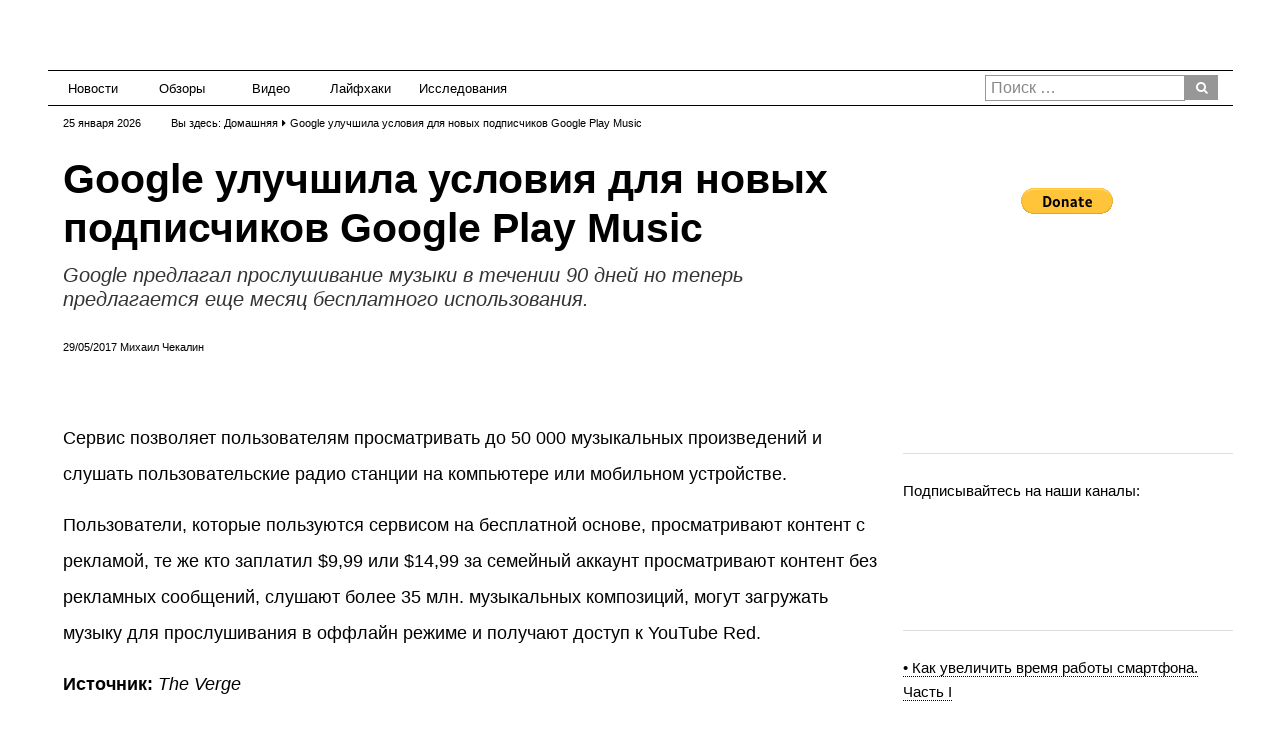

--- FILE ---
content_type: text/html; charset=UTF-8
request_url: https://tefida.com/google-play-music-serv%D1%81e-free-month/
body_size: 28745
content:
<!DOCTYPE html><html lang="ru-RU"><head><meta http-equiv="Content-Type" content="text/html; charset=utf-8"><script>if(navigator.userAgent.match(/MSIE|Internet Explorer/i)||navigator.userAgent.match(/Trident\/7\..*?rv:11/i)){var href=document.location.href;if(!href.match(/[?&]nowprocket/)){if(href.indexOf("?")==-1){if(href.indexOf("#")==-1){document.location.href=href+"?nowprocket=1"}else{document.location.href=href.replace("#","?nowprocket=1#")}}else{if(href.indexOf("#")==-1){document.location.href=href+"&nowprocket=1"}else{document.location.href=href.replace("#","&nowprocket=1#")}}}}</script><script>(()=>{class RocketLazyLoadScripts{constructor(){this.v="2.0.4",this.userEvents=["keydown","keyup","mousedown","mouseup","mousemove","mouseover","mouseout","touchmove","touchstart","touchend","touchcancel","wheel","click","dblclick","input"],this.attributeEvents=["onblur","onclick","oncontextmenu","ondblclick","onfocus","onmousedown","onmouseenter","onmouseleave","onmousemove","onmouseout","onmouseover","onmouseup","onmousewheel","onscroll","onsubmit"]}async t(){this.i(),this.o(),/iP(ad|hone)/.test(navigator.userAgent)&&this.h(),this.u(),this.l(this),this.m(),this.k(this),this.p(this),this._(),await Promise.all([this.R(),this.L()]),this.lastBreath=Date.now(),this.S(this),this.P(),this.D(),this.O(),this.M(),await this.C(this.delayedScripts.normal),await this.C(this.delayedScripts.defer),await this.C(this.delayedScripts.async),await this.T(),await this.F(),await this.j(),await this.A(),window.dispatchEvent(new Event("rocket-allScriptsLoaded")),this.everythingLoaded=!0,this.lastTouchEnd&&await new Promise(t=>setTimeout(t,500-Date.now()+this.lastTouchEnd)),this.I(),this.H(),this.U(),this.W()}i(){this.CSPIssue=sessionStorage.getItem("rocketCSPIssue"),document.addEventListener("securitypolicyviolation",t=>{this.CSPIssue||"script-src-elem"!==t.violatedDirective||"data"!==t.blockedURI||(this.CSPIssue=!0,sessionStorage.setItem("rocketCSPIssue",!0))},{isRocket:!0})}o(){window.addEventListener("pageshow",t=>{this.persisted=t.persisted,this.realWindowLoadedFired=!0},{isRocket:!0}),window.addEventListener("pagehide",()=>{this.onFirstUserAction=null},{isRocket:!0})}h(){let t;function e(e){t=e}window.addEventListener("touchstart",e,{isRocket:!0}),window.addEventListener("touchend",function i(o){o.changedTouches[0]&&t.changedTouches[0]&&Math.abs(o.changedTouches[0].pageX-t.changedTouches[0].pageX)<10&&Math.abs(o.changedTouches[0].pageY-t.changedTouches[0].pageY)<10&&o.timeStamp-t.timeStamp<200&&(window.removeEventListener("touchstart",e,{isRocket:!0}),window.removeEventListener("touchend",i,{isRocket:!0}),"INPUT"===o.target.tagName&&"text"===o.target.type||(o.target.dispatchEvent(new TouchEvent("touchend",{target:o.target,bubbles:!0})),o.target.dispatchEvent(new MouseEvent("mouseover",{target:o.target,bubbles:!0})),o.target.dispatchEvent(new PointerEvent("click",{target:o.target,bubbles:!0,cancelable:!0,detail:1,clientX:o.changedTouches[0].clientX,clientY:o.changedTouches[0].clientY})),event.preventDefault()))},{isRocket:!0})}q(t){this.userActionTriggered||("mousemove"!==t.type||this.firstMousemoveIgnored?"keyup"===t.type||"mouseover"===t.type||"mouseout"===t.type||(this.userActionTriggered=!0,this.onFirstUserAction&&this.onFirstUserAction()):this.firstMousemoveIgnored=!0),"click"===t.type&&t.preventDefault(),t.stopPropagation(),t.stopImmediatePropagation(),"touchstart"===this.lastEvent&&"touchend"===t.type&&(this.lastTouchEnd=Date.now()),"click"===t.type&&(this.lastTouchEnd=0),this.lastEvent=t.type,t.composedPath&&t.composedPath()[0].getRootNode()instanceof ShadowRoot&&(t.rocketTarget=t.composedPath()[0]),this.savedUserEvents.push(t)}u(){this.savedUserEvents=[],this.userEventHandler=this.q.bind(this),this.userEvents.forEach(t=>window.addEventListener(t,this.userEventHandler,{passive:!1,isRocket:!0})),document.addEventListener("visibilitychange",this.userEventHandler,{isRocket:!0})}U(){this.userEvents.forEach(t=>window.removeEventListener(t,this.userEventHandler,{passive:!1,isRocket:!0})),document.removeEventListener("visibilitychange",this.userEventHandler,{isRocket:!0}),this.savedUserEvents.forEach(t=>{(t.rocketTarget||t.target).dispatchEvent(new window[t.constructor.name](t.type,t))})}m(){const t="return false",e=Array.from(this.attributeEvents,t=>"data-rocket-"+t),i="["+this.attributeEvents.join("],[")+"]",o="[data-rocket-"+this.attributeEvents.join("],[data-rocket-")+"]",s=(e,i,o)=>{o&&o!==t&&(e.setAttribute("data-rocket-"+i,o),e["rocket"+i]=new Function("event",o),e.setAttribute(i,t))};new MutationObserver(t=>{for(const n of t)"attributes"===n.type&&(n.attributeName.startsWith("data-rocket-")||this.everythingLoaded?n.attributeName.startsWith("data-rocket-")&&this.everythingLoaded&&this.N(n.target,n.attributeName.substring(12)):s(n.target,n.attributeName,n.target.getAttribute(n.attributeName))),"childList"===n.type&&n.addedNodes.forEach(t=>{if(t.nodeType===Node.ELEMENT_NODE)if(this.everythingLoaded)for(const i of[t,...t.querySelectorAll(o)])for(const t of i.getAttributeNames())e.includes(t)&&this.N(i,t.substring(12));else for(const e of[t,...t.querySelectorAll(i)])for(const t of e.getAttributeNames())this.attributeEvents.includes(t)&&s(e,t,e.getAttribute(t))})}).observe(document,{subtree:!0,childList:!0,attributeFilter:[...this.attributeEvents,...e]})}I(){this.attributeEvents.forEach(t=>{document.querySelectorAll("[data-rocket-"+t+"]").forEach(e=>{this.N(e,t)})})}N(t,e){const i=t.getAttribute("data-rocket-"+e);i&&(t.setAttribute(e,i),t.removeAttribute("data-rocket-"+e))}k(t){Object.defineProperty(HTMLElement.prototype,"onclick",{get(){return this.rocketonclick||null},set(e){this.rocketonclick=e,this.setAttribute(t.everythingLoaded?"onclick":"data-rocket-onclick","this.rocketonclick(event)")}})}S(t){function e(e,i){let o=e[i];e[i]=null,Object.defineProperty(e,i,{get:()=>o,set(s){t.everythingLoaded?o=s:e["rocket"+i]=o=s}})}e(document,"onreadystatechange"),e(window,"onload"),e(window,"onpageshow");try{Object.defineProperty(document,"readyState",{get:()=>t.rocketReadyState,set(e){t.rocketReadyState=e},configurable:!0}),document.readyState="loading"}catch(t){console.log("WPRocket DJE readyState conflict, bypassing")}}l(t){this.originalAddEventListener=EventTarget.prototype.addEventListener,this.originalRemoveEventListener=EventTarget.prototype.removeEventListener,this.savedEventListeners=[],EventTarget.prototype.addEventListener=function(e,i,o){o&&o.isRocket||!t.B(e,this)&&!t.userEvents.includes(e)||t.B(e,this)&&!t.userActionTriggered||e.startsWith("rocket-")||t.everythingLoaded?t.originalAddEventListener.call(this,e,i,o):(t.savedEventListeners.push({target:this,remove:!1,type:e,func:i,options:o}),"mouseenter"!==e&&"mouseleave"!==e||t.originalAddEventListener.call(this,e,t.savedUserEvents.push,o))},EventTarget.prototype.removeEventListener=function(e,i,o){o&&o.isRocket||!t.B(e,this)&&!t.userEvents.includes(e)||t.B(e,this)&&!t.userActionTriggered||e.startsWith("rocket-")||t.everythingLoaded?t.originalRemoveEventListener.call(this,e,i,o):t.savedEventListeners.push({target:this,remove:!0,type:e,func:i,options:o})}}J(t,e){this.savedEventListeners=this.savedEventListeners.filter(i=>{let o=i.type,s=i.target||window;return e!==o||t!==s||(this.B(o,s)&&(i.type="rocket-"+o),this.$(i),!1)})}H(){EventTarget.prototype.addEventListener=this.originalAddEventListener,EventTarget.prototype.removeEventListener=this.originalRemoveEventListener,this.savedEventListeners.forEach(t=>this.$(t))}$(t){t.remove?this.originalRemoveEventListener.call(t.target,t.type,t.func,t.options):this.originalAddEventListener.call(t.target,t.type,t.func,t.options)}p(t){let e;function i(e){return t.everythingLoaded?e:e.split(" ").map(t=>"load"===t||t.startsWith("load.")?"rocket-jquery-load":t).join(" ")}function o(o){function s(e){const s=o.fn[e];o.fn[e]=o.fn.init.prototype[e]=function(){return this[0]===window&&t.userActionTriggered&&("string"==typeof arguments[0]||arguments[0]instanceof String?arguments[0]=i(arguments[0]):"object"==typeof arguments[0]&&Object.keys(arguments[0]).forEach(t=>{const e=arguments[0][t];delete arguments[0][t],arguments[0][i(t)]=e})),s.apply(this,arguments),this}}if(o&&o.fn&&!t.allJQueries.includes(o)){const e={DOMContentLoaded:[],"rocket-DOMContentLoaded":[]};for(const t in e)document.addEventListener(t,()=>{e[t].forEach(t=>t())},{isRocket:!0});o.fn.ready=o.fn.init.prototype.ready=function(i){function s(){parseInt(o.fn.jquery)>2?setTimeout(()=>i.bind(document)(o)):i.bind(document)(o)}return"function"==typeof i&&(t.realDomReadyFired?!t.userActionTriggered||t.fauxDomReadyFired?s():e["rocket-DOMContentLoaded"].push(s):e.DOMContentLoaded.push(s)),o([])},s("on"),s("one"),s("off"),t.allJQueries.push(o)}e=o}t.allJQueries=[],o(window.jQuery),Object.defineProperty(window,"jQuery",{get:()=>e,set(t){o(t)}})}P(){const t=new Map;document.write=document.writeln=function(e){const i=document.currentScript,o=document.createRange(),s=i.parentElement;let n=t.get(i);void 0===n&&(n=i.nextSibling,t.set(i,n));const c=document.createDocumentFragment();o.setStart(c,0),c.appendChild(o.createContextualFragment(e)),s.insertBefore(c,n)}}async R(){return new Promise(t=>{this.userActionTriggered?t():this.onFirstUserAction=t})}async L(){return new Promise(t=>{document.addEventListener("DOMContentLoaded",()=>{this.realDomReadyFired=!0,t()},{isRocket:!0})})}async j(){return this.realWindowLoadedFired?Promise.resolve():new Promise(t=>{window.addEventListener("load",t,{isRocket:!0})})}M(){this.pendingScripts=[];this.scriptsMutationObserver=new MutationObserver(t=>{for(const e of t)e.addedNodes.forEach(t=>{"SCRIPT"!==t.tagName||t.noModule||t.isWPRocket||this.pendingScripts.push({script:t,promise:new Promise(e=>{const i=()=>{const i=this.pendingScripts.findIndex(e=>e.script===t);i>=0&&this.pendingScripts.splice(i,1),e()};t.addEventListener("load",i,{isRocket:!0}),t.addEventListener("error",i,{isRocket:!0}),setTimeout(i,1e3)})})})}),this.scriptsMutationObserver.observe(document,{childList:!0,subtree:!0})}async F(){await this.X(),this.pendingScripts.length?(await this.pendingScripts[0].promise,await this.F()):this.scriptsMutationObserver.disconnect()}D(){this.delayedScripts={normal:[],async:[],defer:[]},document.querySelectorAll("script[type$=rocketlazyloadscript]").forEach(t=>{t.hasAttribute("data-rocket-src")?t.hasAttribute("async")&&!1!==t.async?this.delayedScripts.async.push(t):t.hasAttribute("defer")&&!1!==t.defer||"module"===t.getAttribute("data-rocket-type")?this.delayedScripts.defer.push(t):this.delayedScripts.normal.push(t):this.delayedScripts.normal.push(t)})}async _(){await this.L();let t=[];document.querySelectorAll("script[type$=rocketlazyloadscript][data-rocket-src]").forEach(e=>{let i=e.getAttribute("data-rocket-src");if(i&&!i.startsWith("data:")){i.startsWith("//")&&(i=location.protocol+i);try{const o=new URL(i).origin;o!==location.origin&&t.push({src:o,crossOrigin:e.crossOrigin||"module"===e.getAttribute("data-rocket-type")})}catch(t){}}}),t=[...new Map(t.map(t=>[JSON.stringify(t),t])).values()],this.Y(t,"preconnect")}async G(t){if(await this.K(),!0!==t.noModule||!("noModule"in HTMLScriptElement.prototype))return new Promise(e=>{let i;function o(){(i||t).setAttribute("data-rocket-status","executed"),e()}try{if(navigator.userAgent.includes("Firefox/")||""===navigator.vendor||this.CSPIssue)i=document.createElement("script"),[...t.attributes].forEach(t=>{let e=t.nodeName;"type"!==e&&("data-rocket-type"===e&&(e="type"),"data-rocket-src"===e&&(e="src"),i.setAttribute(e,t.nodeValue))}),t.text&&(i.text=t.text),t.nonce&&(i.nonce=t.nonce),i.hasAttribute("src")?(i.addEventListener("load",o,{isRocket:!0}),i.addEventListener("error",()=>{i.setAttribute("data-rocket-status","failed-network"),e()},{isRocket:!0}),setTimeout(()=>{i.isConnected||e()},1)):(i.text=t.text,o()),i.isWPRocket=!0,t.parentNode.replaceChild(i,t);else{const i=t.getAttribute("data-rocket-type"),s=t.getAttribute("data-rocket-src");i?(t.type=i,t.removeAttribute("data-rocket-type")):t.removeAttribute("type"),t.addEventListener("load",o,{isRocket:!0}),t.addEventListener("error",i=>{this.CSPIssue&&i.target.src.startsWith("data:")?(console.log("WPRocket: CSP fallback activated"),t.removeAttribute("src"),this.G(t).then(e)):(t.setAttribute("data-rocket-status","failed-network"),e())},{isRocket:!0}),s?(t.fetchPriority="high",t.removeAttribute("data-rocket-src"),t.src=s):t.src="data:text/javascript;base64,"+window.btoa(unescape(encodeURIComponent(t.text)))}}catch(i){t.setAttribute("data-rocket-status","failed-transform"),e()}});t.setAttribute("data-rocket-status","skipped")}async C(t){const e=t.shift();return e?(e.isConnected&&await this.G(e),this.C(t)):Promise.resolve()}O(){this.Y([...this.delayedScripts.normal,...this.delayedScripts.defer,...this.delayedScripts.async],"preload")}Y(t,e){this.trash=this.trash||[];let i=!0;var o=document.createDocumentFragment();t.forEach(t=>{const s=t.getAttribute&&t.getAttribute("data-rocket-src")||t.src;if(s&&!s.startsWith("data:")){const n=document.createElement("link");n.href=s,n.rel=e,"preconnect"!==e&&(n.as="script",n.fetchPriority=i?"high":"low"),t.getAttribute&&"module"===t.getAttribute("data-rocket-type")&&(n.crossOrigin=!0),t.crossOrigin&&(n.crossOrigin=t.crossOrigin),t.integrity&&(n.integrity=t.integrity),t.nonce&&(n.nonce=t.nonce),o.appendChild(n),this.trash.push(n),i=!1}}),document.head.appendChild(o)}W(){this.trash.forEach(t=>t.remove())}async T(){try{document.readyState="interactive"}catch(t){}this.fauxDomReadyFired=!0;try{await this.K(),this.J(document,"readystatechange"),document.dispatchEvent(new Event("rocket-readystatechange")),await this.K(),document.rocketonreadystatechange&&document.rocketonreadystatechange(),await this.K(),this.J(document,"DOMContentLoaded"),document.dispatchEvent(new Event("rocket-DOMContentLoaded")),await this.K(),this.J(window,"DOMContentLoaded"),window.dispatchEvent(new Event("rocket-DOMContentLoaded"))}catch(t){console.error(t)}}async A(){try{document.readyState="complete"}catch(t){}try{await this.K(),this.J(document,"readystatechange"),document.dispatchEvent(new Event("rocket-readystatechange")),await this.K(),document.rocketonreadystatechange&&document.rocketonreadystatechange(),await this.K(),this.J(window,"load"),window.dispatchEvent(new Event("rocket-load")),await this.K(),window.rocketonload&&window.rocketonload(),await this.K(),this.allJQueries.forEach(t=>t(window).trigger("rocket-jquery-load")),await this.K(),this.J(window,"pageshow");const t=new Event("rocket-pageshow");t.persisted=this.persisted,window.dispatchEvent(t),await this.K(),window.rocketonpageshow&&window.rocketonpageshow({persisted:this.persisted})}catch(t){console.error(t)}}async K(){Date.now()-this.lastBreath>45&&(await this.X(),this.lastBreath=Date.now())}async X(){return document.hidden?new Promise(t=>setTimeout(t)):new Promise(t=>requestAnimationFrame(t))}B(t,e){return e===document&&"readystatechange"===t||(e===document&&"DOMContentLoaded"===t||(e===window&&"DOMContentLoaded"===t||(e===window&&"load"===t||e===window&&"pageshow"===t)))}static run(){(new RocketLazyLoadScripts).t()}}RocketLazyLoadScripts.run()})();</script><meta name="viewport" content="width=device-width, initial-scale=1"><meta http-equiv="X-UA-Compatible" content="IE=edge"><meta name="y_key" content="24718111e5d5103e"/><meta name="bitly-verification" content="a33fe8dc28ac"/><meta name="wot-verification" content="2bc4adc9b90b7b6d67da"/><meta name='yandex-verification' content='6bc3e4924612d12b' /><meta name="p:domain_verify" content="3c4e0073f21942bca5fcf526164d295c"/><meta name="google-site-verification" content="u6UmBeiXRZquuA19CvurWHos4-vosZSddowfKv97lFI" /><link rel="profile" href="http://gmpg.org/xfn/11"><link rel="pingback" href="https://tefida.com/xmlrpc.php"><meta name='robots' content='index, follow, max-image-preview:large, max-snippet:-1, max-video-preview:-1' /><script type="rocketlazyloadscript" data-rocket-type="text/javascript" id="google_gtagjs-js-consent-mode-data-layer">
window.dataLayer = window.dataLayer || [];function gtag(){dataLayer.push(arguments);}gtag('consent', 'default', {"ad_personalization":"denied","ad_storage":"denied","ad_user_data":"denied","analytics_storage":"denied","functionality_storage":"denied","security_storage":"denied","personalization_storage":"denied","region":["AT","BE","BG","CH","CY","CZ","DE","DK","EE","ES","FI","FR","GB","GR","HR","HU","IE","IS","IT","LI","LT","LU","LV","MT","NL","NO","PL","PT","RO","SE","SI","SK"],"wait_for_update":500});window._googlesitekitConsentCategoryMap = {"statistics":["analytics_storage"],"marketing":["ad_storage","ad_user_data","ad_personalization"],"functional":["functionality_storage","security_storage"],"preferences":["personalization_storage"]};window._googlesitekitConsents = {"ad_personalization":"denied","ad_storage":"denied","ad_user_data":"denied","analytics_storage":"denied","functionality_storage":"denied","security_storage":"denied","personalization_storage":"denied","region":["AT","BE","BG","CH","CY","CZ","DE","DK","EE","ES","FI","FR","GB","GR","HR","HU","IE","IS","IT","LI","LT","LU","LV","MT","NL","NO","PL","PT","RO","SE","SI","SK"],"wait_for_update":500};
</script><title>Google улучшила условия для новых подписчиков Google Play Music</title><style id="wpr-usedcss">img:is([sizes=auto i],[sizes^="auto," i]){contain-intrinsic-size:3000px 1500px}img.emoji{display:inline!important;border:none!important;box-shadow:none!important;height:1em!important;width:1em!important;margin:0 .07em!important;vertical-align:-.1em!important;background:0 0!important;padding:0!important}:where(.wp-block-button__link){border-radius:9999px;box-shadow:none;padding:calc(.667em + 2px) calc(1.333em + 2px);text-decoration:none}:root:where(.wp-block-button .wp-block-button__link.is-style-outline),:root:where(.wp-block-button.is-style-outline>.wp-block-button__link){border:2px solid;padding:.667em 1.333em}:root:where(.wp-block-button .wp-block-button__link.is-style-outline:not(.has-text-color)),:root:where(.wp-block-button.is-style-outline>.wp-block-button__link:not(.has-text-color)){color:currentColor}:root:where(.wp-block-button .wp-block-button__link.is-style-outline:not(.has-background)),:root:where(.wp-block-button.is-style-outline>.wp-block-button__link:not(.has-background)){background-color:initial;background-image:none}:where(.wp-block-calendar table:not(.has-background) th){background:#ddd}:where(.wp-block-columns){margin-bottom:1.75em}:where(.wp-block-columns.has-background){padding:1.25em 2.375em}:where(.wp-block-post-comments input[type=submit]){border:none}:where(.wp-block-cover-image:not(.has-text-color)),:where(.wp-block-cover:not(.has-text-color)){color:#fff}:where(.wp-block-cover-image.is-light:not(.has-text-color)),:where(.wp-block-cover.is-light:not(.has-text-color)){color:#000}:root:where(.wp-block-cover h1:not(.has-text-color)),:root:where(.wp-block-cover h2:not(.has-text-color)),:root:where(.wp-block-cover h3:not(.has-text-color)),:root:where(.wp-block-cover h4:not(.has-text-color)),:root:where(.wp-block-cover h5:not(.has-text-color)),:root:where(.wp-block-cover h6:not(.has-text-color)),:root:where(.wp-block-cover p:not(.has-text-color)){color:inherit}:where(.wp-block-file){margin-bottom:1.5em}:where(.wp-block-file__button){border-radius:2em;display:inline-block;padding:.5em 1em}:where(.wp-block-file__button):is(a):active,:where(.wp-block-file__button):is(a):focus,:where(.wp-block-file__button):is(a):hover,:where(.wp-block-file__button):is(a):visited{box-shadow:none;color:#fff;opacity:.85;text-decoration:none}:where(.wp-block-group.wp-block-group-is-layout-constrained){position:relative}:root:where(.wp-block-image.is-style-rounded img,.wp-block-image .is-style-rounded img){border-radius:9999px}:where(.wp-block-latest-comments:not([style*=line-height] .wp-block-latest-comments__comment)){line-height:1.1}:where(.wp-block-latest-comments:not([style*=line-height] .wp-block-latest-comments__comment-excerpt p)){line-height:1.8}:root:where(.wp-block-latest-posts.is-grid){padding:0}:root:where(.wp-block-latest-posts.wp-block-latest-posts__list){padding-left:0}ul{box-sizing:border-box}:root:where(.wp-block-list.has-background){padding:1.25em 2.375em}:where(.wp-block-navigation.has-background .wp-block-navigation-item a:not(.wp-element-button)),:where(.wp-block-navigation.has-background .wp-block-navigation-submenu a:not(.wp-element-button)){padding:.5em 1em}:where(.wp-block-navigation .wp-block-navigation__submenu-container .wp-block-navigation-item a:not(.wp-element-button)),:where(.wp-block-navigation .wp-block-navigation__submenu-container .wp-block-navigation-submenu a:not(.wp-element-button)),:where(.wp-block-navigation .wp-block-navigation__submenu-container .wp-block-navigation-submenu button.wp-block-navigation-item__content),:where(.wp-block-navigation .wp-block-navigation__submenu-container .wp-block-pages-list__item button.wp-block-navigation-item__content){padding:.5em 1em}:root:where(p.has-background){padding:1.25em 2.375em}:where(p.has-text-color:not(.has-link-color)) a{color:inherit}:where(.wp-block-post-comments-form) input:not([type=submit]),:where(.wp-block-post-comments-form) textarea{border:1px solid #949494;font-family:inherit;font-size:1em}:where(.wp-block-post-comments-form) input:where(:not([type=submit]):not([type=checkbox])),:where(.wp-block-post-comments-form) textarea{padding:calc(.667em + 2px)}:where(.wp-block-post-excerpt){box-sizing:border-box;margin-bottom:var(--wp--style--block-gap);margin-top:var(--wp--style--block-gap)}:where(.wp-block-preformatted.has-background){padding:1.25em 2.375em}:where(.wp-block-search__button){border:1px solid #ccc;padding:6px 10px}:where(.wp-block-search__input){font-family:inherit;font-size:inherit;font-style:inherit;font-weight:inherit;letter-spacing:inherit;line-height:inherit;text-transform:inherit}:where(.wp-block-search__button-inside .wp-block-search__inside-wrapper){border:1px solid #949494;box-sizing:border-box;padding:4px}:where(.wp-block-search__button-inside .wp-block-search__inside-wrapper) .wp-block-search__input{border:none;border-radius:0;padding:0 4px}:where(.wp-block-search__button-inside .wp-block-search__inside-wrapper) .wp-block-search__input:focus{outline:0}:where(.wp-block-search__button-inside .wp-block-search__inside-wrapper):where(.wp-block-search__button){padding:4px 8px}:root:where(.wp-block-separator.is-style-dots){height:auto;line-height:1;text-align:center}:root:where(.wp-block-separator.is-style-dots):before{color:currentColor;content:"···";font-family:serif;font-size:1.5em;letter-spacing:2em;padding-left:2em}:root:where(.wp-block-site-logo.is-style-rounded){border-radius:9999px}:where(.wp-block-social-links:not(.is-style-logos-only)) .wp-social-link{background-color:#f0f0f0;color:#444}:where(.wp-block-social-links:not(.is-style-logos-only)) .wp-social-link-amazon{background-color:#f90;color:#fff}:where(.wp-block-social-links:not(.is-style-logos-only)) .wp-social-link-bandcamp{background-color:#1ea0c3;color:#fff}:where(.wp-block-social-links:not(.is-style-logos-only)) .wp-social-link-behance{background-color:#0757fe;color:#fff}:where(.wp-block-social-links:not(.is-style-logos-only)) .wp-social-link-bluesky{background-color:#0a7aff;color:#fff}:where(.wp-block-social-links:not(.is-style-logos-only)) .wp-social-link-codepen{background-color:#1e1f26;color:#fff}:where(.wp-block-social-links:not(.is-style-logos-only)) .wp-social-link-deviantart{background-color:#02e49b;color:#fff}:where(.wp-block-social-links:not(.is-style-logos-only)) .wp-social-link-discord{background-color:#5865f2;color:#fff}:where(.wp-block-social-links:not(.is-style-logos-only)) .wp-social-link-dribbble{background-color:#e94c89;color:#fff}:where(.wp-block-social-links:not(.is-style-logos-only)) .wp-social-link-dropbox{background-color:#4280ff;color:#fff}:where(.wp-block-social-links:not(.is-style-logos-only)) .wp-social-link-etsy{background-color:#f45800;color:#fff}:where(.wp-block-social-links:not(.is-style-logos-only)) .wp-social-link-facebook{background-color:#0866ff;color:#fff}:where(.wp-block-social-links:not(.is-style-logos-only)) .wp-social-link-fivehundredpx{background-color:#000;color:#fff}:where(.wp-block-social-links:not(.is-style-logos-only)) .wp-social-link-flickr{background-color:#0461dd;color:#fff}:where(.wp-block-social-links:not(.is-style-logos-only)) .wp-social-link-foursquare{background-color:#e65678;color:#fff}:where(.wp-block-social-links:not(.is-style-logos-only)) .wp-social-link-github{background-color:#24292d;color:#fff}:where(.wp-block-social-links:not(.is-style-logos-only)) .wp-social-link-goodreads{background-color:#eceadd;color:#382110}:where(.wp-block-social-links:not(.is-style-logos-only)) .wp-social-link-google{background-color:#ea4434;color:#fff}:where(.wp-block-social-links:not(.is-style-logos-only)) .wp-social-link-gravatar{background-color:#1d4fc4;color:#fff}:where(.wp-block-social-links:not(.is-style-logos-only)) .wp-social-link-instagram{background-color:#f00075;color:#fff}:where(.wp-block-social-links:not(.is-style-logos-only)) .wp-social-link-lastfm{background-color:#e21b24;color:#fff}:where(.wp-block-social-links:not(.is-style-logos-only)) .wp-social-link-linkedin{background-color:#0d66c2;color:#fff}:where(.wp-block-social-links:not(.is-style-logos-only)) .wp-social-link-mastodon{background-color:#3288d4;color:#fff}:where(.wp-block-social-links:not(.is-style-logos-only)) .wp-social-link-medium{background-color:#000;color:#fff}:where(.wp-block-social-links:not(.is-style-logos-only)) .wp-social-link-meetup{background-color:#f6405f;color:#fff}:where(.wp-block-social-links:not(.is-style-logos-only)) .wp-social-link-patreon{background-color:#000;color:#fff}:where(.wp-block-social-links:not(.is-style-logos-only)) .wp-social-link-pinterest{background-color:#e60122;color:#fff}:where(.wp-block-social-links:not(.is-style-logos-only)) .wp-social-link-pocket{background-color:#ef4155;color:#fff}:where(.wp-block-social-links:not(.is-style-logos-only)) .wp-social-link-reddit{background-color:#ff4500;color:#fff}:where(.wp-block-social-links:not(.is-style-logos-only)) .wp-social-link-skype{background-color:#0478d7;color:#fff}:where(.wp-block-social-links:not(.is-style-logos-only)) .wp-social-link-snapchat{background-color:#fefc00;color:#fff;stroke:#000}:where(.wp-block-social-links:not(.is-style-logos-only)) .wp-social-link-soundcloud{background-color:#ff5600;color:#fff}:where(.wp-block-social-links:not(.is-style-logos-only)) .wp-social-link-spotify{background-color:#1bd760;color:#fff}:where(.wp-block-social-links:not(.is-style-logos-only)) .wp-social-link-telegram{background-color:#2aabee;color:#fff}:where(.wp-block-social-links:not(.is-style-logos-only)) .wp-social-link-threads{background-color:#000;color:#fff}:where(.wp-block-social-links:not(.is-style-logos-only)) .wp-social-link-tiktok{background-color:#000;color:#fff}:where(.wp-block-social-links:not(.is-style-logos-only)) .wp-social-link-tumblr{background-color:#011835;color:#fff}:where(.wp-block-social-links:not(.is-style-logos-only)) .wp-social-link-twitch{background-color:#6440a4;color:#fff}:where(.wp-block-social-links:not(.is-style-logos-only)) .wp-social-link-twitter{background-color:#1da1f2;color:#fff}:where(.wp-block-social-links:not(.is-style-logos-only)) .wp-social-link-vimeo{background-color:#1eb7ea;color:#fff}:where(.wp-block-social-links:not(.is-style-logos-only)) .wp-social-link-vk{background-color:#4680c2;color:#fff}:where(.wp-block-social-links:not(.is-style-logos-only)) .wp-social-link-wordpress{background-color:#3499cd;color:#fff}:where(.wp-block-social-links:not(.is-style-logos-only)) .wp-social-link-whatsapp{background-color:#25d366;color:#fff}:where(.wp-block-social-links:not(.is-style-logos-only)) .wp-social-link-x{background-color:#000;color:#fff}:where(.wp-block-social-links:not(.is-style-logos-only)) .wp-social-link-yelp{background-color:#d32422;color:#fff}:where(.wp-block-social-links:not(.is-style-logos-only)) .wp-social-link-youtube{background-color:red;color:#fff}:where(.wp-block-social-links.is-style-logos-only) .wp-social-link{background:0 0}:where(.wp-block-social-links.is-style-logos-only) .wp-social-link svg{height:1.25em;width:1.25em}:where(.wp-block-social-links.is-style-logos-only) .wp-social-link-amazon{color:#f90}:where(.wp-block-social-links.is-style-logos-only) .wp-social-link-bandcamp{color:#1ea0c3}:where(.wp-block-social-links.is-style-logos-only) .wp-social-link-behance{color:#0757fe}:where(.wp-block-social-links.is-style-logos-only) .wp-social-link-bluesky{color:#0a7aff}:where(.wp-block-social-links.is-style-logos-only) .wp-social-link-codepen{color:#1e1f26}:where(.wp-block-social-links.is-style-logos-only) .wp-social-link-deviantart{color:#02e49b}:where(.wp-block-social-links.is-style-logos-only) .wp-social-link-discord{color:#5865f2}:where(.wp-block-social-links.is-style-logos-only) .wp-social-link-dribbble{color:#e94c89}:where(.wp-block-social-links.is-style-logos-only) .wp-social-link-dropbox{color:#4280ff}:where(.wp-block-social-links.is-style-logos-only) .wp-social-link-etsy{color:#f45800}:where(.wp-block-social-links.is-style-logos-only) .wp-social-link-facebook{color:#0866ff}:where(.wp-block-social-links.is-style-logos-only) .wp-social-link-fivehundredpx{color:#000}:where(.wp-block-social-links.is-style-logos-only) .wp-social-link-flickr{color:#0461dd}:where(.wp-block-social-links.is-style-logos-only) .wp-social-link-foursquare{color:#e65678}:where(.wp-block-social-links.is-style-logos-only) .wp-social-link-github{color:#24292d}:where(.wp-block-social-links.is-style-logos-only) .wp-social-link-goodreads{color:#382110}:where(.wp-block-social-links.is-style-logos-only) .wp-social-link-google{color:#ea4434}:where(.wp-block-social-links.is-style-logos-only) .wp-social-link-gravatar{color:#1d4fc4}:where(.wp-block-social-links.is-style-logos-only) .wp-social-link-instagram{color:#f00075}:where(.wp-block-social-links.is-style-logos-only) .wp-social-link-lastfm{color:#e21b24}:where(.wp-block-social-links.is-style-logos-only) .wp-social-link-linkedin{color:#0d66c2}:where(.wp-block-social-links.is-style-logos-only) .wp-social-link-mastodon{color:#3288d4}:where(.wp-block-social-links.is-style-logos-only) .wp-social-link-medium{color:#000}:where(.wp-block-social-links.is-style-logos-only) .wp-social-link-meetup{color:#f6405f}:where(.wp-block-social-links.is-style-logos-only) .wp-social-link-patreon{color:#000}:where(.wp-block-social-links.is-style-logos-only) .wp-social-link-pinterest{color:#e60122}:where(.wp-block-social-links.is-style-logos-only) .wp-social-link-pocket{color:#ef4155}:where(.wp-block-social-links.is-style-logos-only) .wp-social-link-reddit{color:#ff4500}:where(.wp-block-social-links.is-style-logos-only) .wp-social-link-skype{color:#0478d7}:where(.wp-block-social-links.is-style-logos-only) .wp-social-link-snapchat{color:#fff;stroke:#000}:where(.wp-block-social-links.is-style-logos-only) .wp-social-link-soundcloud{color:#ff5600}:where(.wp-block-social-links.is-style-logos-only) .wp-social-link-spotify{color:#1bd760}:where(.wp-block-social-links.is-style-logos-only) .wp-social-link-telegram{color:#2aabee}:where(.wp-block-social-links.is-style-logos-only) .wp-social-link-threads{color:#000}:where(.wp-block-social-links.is-style-logos-only) .wp-social-link-tiktok{color:#000}:where(.wp-block-social-links.is-style-logos-only) .wp-social-link-tumblr{color:#011835}:where(.wp-block-social-links.is-style-logos-only) .wp-social-link-twitch{color:#6440a4}:where(.wp-block-social-links.is-style-logos-only) .wp-social-link-twitter{color:#1da1f2}:where(.wp-block-social-links.is-style-logos-only) .wp-social-link-vimeo{color:#1eb7ea}:where(.wp-block-social-links.is-style-logos-only) .wp-social-link-vk{color:#4680c2}:where(.wp-block-social-links.is-style-logos-only) .wp-social-link-whatsapp{color:#25d366}:where(.wp-block-social-links.is-style-logos-only) .wp-social-link-wordpress{color:#3499cd}:where(.wp-block-social-links.is-style-logos-only) .wp-social-link-x{color:#000}:where(.wp-block-social-links.is-style-logos-only) .wp-social-link-yelp{color:#d32422}:where(.wp-block-social-links.is-style-logos-only) .wp-social-link-youtube{color:red}:root:where(.wp-block-social-links .wp-social-link a){padding:.25em}:root:where(.wp-block-social-links.is-style-logos-only .wp-social-link a){padding:0}:root:where(.wp-block-social-links.is-style-pill-shape .wp-social-link a){padding-left:.6666666667em;padding-right:.6666666667em}:root:where(.wp-block-tag-cloud.is-style-outline){display:flex;flex-wrap:wrap;gap:1ch}:root:where(.wp-block-tag-cloud.is-style-outline a){border:1px solid;font-size:unset!important;margin-right:0;padding:1ch 2ch;text-decoration:none!important}:root:where(.wp-block-table-of-contents){box-sizing:border-box}:where(.wp-block-term-description){box-sizing:border-box;margin-bottom:var(--wp--style--block-gap);margin-top:var(--wp--style--block-gap)}:where(pre.wp-block-verse){font-family:inherit}.entry-content{counter-reset:footnotes}:root{--wp--preset--font-size--normal:16px;--wp--preset--font-size--huge:42px}html:where(.has-border-color){border-style:solid}html:where([style*=border-top-color]){border-top-style:solid}html:where([style*=border-right-color]){border-right-style:solid}html:where([style*=border-bottom-color]){border-bottom-style:solid}html:where([style*=border-left-color]){border-left-style:solid}html:where([style*=border-width]){border-style:solid}html:where([style*=border-top-width]){border-top-style:solid}html:where([style*=border-right-width]){border-right-style:solid}html:where([style*=border-bottom-width]){border-bottom-style:solid}html:where([style*=border-left-width]){border-left-style:solid}html:where(img[class*=wp-image-]){height:auto;max-width:100%}:where(figure){margin:0 0 1em}html:where(.is-position-sticky){--wp-admin--admin-bar--position-offset:var(--wp-admin--admin-bar--height,0px)}@media screen and (max-width:600px){html:where(.is-position-sticky){--wp-admin--admin-bar--position-offset:0px}}:root{--wp--preset--aspect-ratio--square:1;--wp--preset--aspect-ratio--4-3:4/3;--wp--preset--aspect-ratio--3-4:3/4;--wp--preset--aspect-ratio--3-2:3/2;--wp--preset--aspect-ratio--2-3:2/3;--wp--preset--aspect-ratio--16-9:16/9;--wp--preset--aspect-ratio--9-16:9/16;--wp--preset--color--black:#000000;--wp--preset--color--cyan-bluish-gray:#abb8c3;--wp--preset--color--white:#ffffff;--wp--preset--color--pale-pink:#f78da7;--wp--preset--color--vivid-red:#cf2e2e;--wp--preset--color--luminous-vivid-orange:#ff6900;--wp--preset--color--luminous-vivid-amber:#fcb900;--wp--preset--color--light-green-cyan:#7bdcb5;--wp--preset--color--vivid-green-cyan:#00d084;--wp--preset--color--pale-cyan-blue:#8ed1fc;--wp--preset--color--vivid-cyan-blue:#0693e3;--wp--preset--color--vivid-purple:#9b51e0;--wp--preset--gradient--vivid-cyan-blue-to-vivid-purple:linear-gradient(135deg,rgba(6,147,227,1) 0%,rgb(155,81,224) 100%);--wp--preset--gradient--light-green-cyan-to-vivid-green-cyan:linear-gradient(135deg,rgb(122,220,180) 0%,rgb(0,208,130) 100%);--wp--preset--gradient--luminous-vivid-amber-to-luminous-vivid-orange:linear-gradient(135deg,rgba(252,185,0,1) 0%,rgba(255,105,0,1) 100%);--wp--preset--gradient--luminous-vivid-orange-to-vivid-red:linear-gradient(135deg,rgba(255,105,0,1) 0%,rgb(207,46,46) 100%);--wp--preset--gradient--very-light-gray-to-cyan-bluish-gray:linear-gradient(135deg,rgb(238,238,238) 0%,rgb(169,184,195) 100%);--wp--preset--gradient--cool-to-warm-spectrum:linear-gradient(135deg,rgb(74,234,220) 0%,rgb(151,120,209) 20%,rgb(207,42,186) 40%,rgb(238,44,130) 60%,rgb(251,105,98) 80%,rgb(254,248,76) 100%);--wp--preset--gradient--blush-light-purple:linear-gradient(135deg,rgb(255,206,236) 0%,rgb(152,150,240) 100%);--wp--preset--gradient--blush-bordeaux:linear-gradient(135deg,rgb(254,205,165) 0%,rgb(254,45,45) 50%,rgb(107,0,62) 100%);--wp--preset--gradient--luminous-dusk:linear-gradient(135deg,rgb(255,203,112) 0%,rgb(199,81,192) 50%,rgb(65,88,208) 100%);--wp--preset--gradient--pale-ocean:linear-gradient(135deg,rgb(255,245,203) 0%,rgb(182,227,212) 50%,rgb(51,167,181) 100%);--wp--preset--gradient--electric-grass:linear-gradient(135deg,rgb(202,248,128) 0%,rgb(113,206,126) 100%);--wp--preset--gradient--midnight:linear-gradient(135deg,rgb(2,3,129) 0%,rgb(40,116,252) 100%);--wp--preset--font-size--small:13px;--wp--preset--font-size--medium:20px;--wp--preset--font-size--large:36px;--wp--preset--font-size--x-large:42px;--wp--preset--spacing--20:0.44rem;--wp--preset--spacing--30:0.67rem;--wp--preset--spacing--40:1rem;--wp--preset--spacing--50:1.5rem;--wp--preset--spacing--60:2.25rem;--wp--preset--spacing--70:3.38rem;--wp--preset--spacing--80:5.06rem;--wp--preset--shadow--natural:6px 6px 9px rgba(0,0,0,.2);--wp--preset--shadow--deep:12px 12px 50px rgba(0,0,0,.4);--wp--preset--shadow--sharp:6px 6px 0px rgba(0,0,0,.2);--wp--preset--shadow--outlined:6px 6px 0px -3px rgba(255,255,255,1),6px 6px rgba(0,0,0,1);--wp--preset--shadow--crisp:6px 6px 0px rgba(0,0,0,1)}:where(.is-layout-flex){gap:.5em}:where(.is-layout-grid){gap:.5em}:where(.wp-block-post-template.is-layout-flex){gap:1.25em}:where(.wp-block-post-template.is-layout-grid){gap:1.25em}:where(.wp-block-columns.is-layout-flex){gap:2em}:where(.wp-block-columns.is-layout-grid){gap:2em}:root:where(.wp-block-pullquote){font-size:1.5em;line-height:1.6}html{font-family:sans-serif;-ms-text-size-adjust:100%;-webkit-text-size-adjust:100%}body{overflow-y:scroll;margin:0}article,aside,footer,header,main,nav,section{display:block}canvas,progress,video{display:inline-block;vertical-align:baseline}[hidden],template{display:none}a{background:0 0}a:active,a:hover{outline:0}strong{font-weight:700}h1{font-size:2em;margin:.67em 0}img{border:0}svg:not(:root){overflow:hidden}hr{-webkit-box-sizing:content-box;box-sizing:content-box;height:0}code{font-family:monospace,monospace;font-size:1em}button,input,optgroup,select,textarea{font:inherit;margin:0;color:inherit}button{overflow:visible}button,select{text-transform:none}button,html input[type=button],input[type=reset],input[type=submit]{cursor:pointer;-webkit-appearance:button}button[disabled],html input[disabled]{cursor:default}button::-moz-focus-inner,input::-moz-focus-inner{padding:0;border:0}input{line-height:normal}input[type=checkbox],input[type=radio]{-webkit-box-sizing:border-box;box-sizing:border-box;padding:0}input[type=number]::-webkit-inner-spin-button,input[type=number]::-webkit-outer-spin-button{height:auto}input[type=search]{-webkit-box-sizing:content-box;box-sizing:content-box;-webkit-appearance:textfield}input[type=search]::-webkit-search-cancel-button,input[type=search]::-webkit-search-decoration{-webkit-appearance:none}fieldset{margin:0 2px;padding:.35em .625em .75em;border:1px solid silver}legend{padding:0;border:0}textarea{overflow:auto}optgroup{font-weight:700}table{border-spacing:0;border-collapse:collapse}th{padding:0;font-size:16px}*,:after,:before{-webkit-box-sizing:border-box;box-sizing:border-box}* html{font-size:100%}html{font-size:16px;line-height:1.5em;min-height:100%}body{font-family:Arial,sans-serif;font-weight:400;font-style:normal;color:#000;background:#fff}::selection{color:#fff;background:#000;text-shadow:none}::-moz-selection{color:#fff;background:#000;text-shadow:none}div,dl,dt,form,h1,h2,h3,li,p,th,ul{margin:0;padding:0;direction:ltr}a{text-decoration:none}a:hover,a:visited:hover{text-decoration:underline}h1,h2,h3{font-family:Helvetica,Arial,sans-serif;font-weight:700;font-style:normal;margin:12px 0;margin:.75rem 0;color:#000}h3{color:#000!important}h2{color:#000!important}h1{font-size:36px;font-size:2.25rem;line-height:1.1em}h2{font-size:30px;font-size:1.875rem;line-height:1.1em}h3{font-size:24px;font-size:1.5rem;line-height:1.3em}p{margin:0 0 24px;margin:0 0 1.5rem}code{color:#2080ad}ins{text-decoration:none;background:#fff9c0}address{display:block;margin:0 0 24px;margin:0 0 1.5rem}ul{margin:16px 0;margin:1rem 0;padding:0 0 0 24px;padding:0 0 0 1.5rem}ul{list-style:disc}li ul{margin:0}dl{margin:24px;margin:1.5rem}dt{font-weight:700}hr{clear:both;height:1px;min-height:0;margin:24px 0;margin:1.5rem 0;border-top:1px solid #ddd;border-right:0;border-bottom:0;border-left:0}@media print{*{color:#000!important;background:0 0!important;-webkit-box-shadow:none!important;box-shadow:none!important;text-shadow:none!important}a,a:visited{text-decoration:underline}a[href]:after{content:' (' attr(href) ')'}.ir a:after,a[href^='#']:after,a[href^='javascript:']:after{content:''}img,tr{page-break-inside:avoid}img{max-width:100%!important}h2,h3,p{orphans:3;widows:3}h2,h3{page-break-after:avoid}}form{font-size:16px;font-size:1rem}input[type=search]::-webkit-search-decoration{display:none}a.button:invalid,button:invalid,input:invalid,select:invalid,textarea:invalid{-webkit-box-shadow:none;box-shadow:none}input[type=checkbox]:active,input[type=checkbox]:focus,input[type=radio]:active,input[type=radio]:focus{-webkit-box-shadow:none;box-shadow:none}a.button,button,input[type=button],input[type=reset],input[type=submit]{font-family:Arial,sans-serif;font-size:12px;font-size:.8rem;font-weight:700;display:inline-block;overflow:visible;width:auto;margin:0;padding:3px 10px;padding:.1875rem .625rem;cursor:pointer;-webkit-transition:.2s ease-in-out 0;transition:all .2s ease-in-out 0;vertical-align:top;text-decoration:none;color:#000;border:1px solid #eaeded;border-radius:0;outline:0;background-color:#f0f0f0;background-clip:padding-box;-webkit-appearance:none}a.button:hover,button:hover,input[type=button]:hover,input[type=reset]:hover,input[type=submit]:hover{text-decoration:none;background-color:#fdfdfd}a.button::-moz-focus-inner,button::-moz-focus-inner,input[type=button]::-moz-focus-inner,input[type=reset]::-moz-focus-inner,input[type=submit]::-moz-focus-inner{padding:0;border:0}input[type=email],input[type=number],input[type=password],input[type=search],input[type=text],input[type=time],input[type=url],select,textarea{font-family:Arial,sans-serif;font-size:13px;font-size:.8125rem;-webkit-box-sizing:border-box;box-sizing:border-box;height:2.5em;margin:0;padding:5px;padding:.3125rem;text-align:left;vertical-align:top;color:#000;border:1px solid #eaeded;border-radius:0;outline:0;background-color:#fff;background-clip:padding-box;-webkit-appearance:none}input[type=email][disabled],input[type=number][disabled],input[type=password][disabled],input[type=search][disabled],input[type=text][disabled],input[type=time][disabled],input[type=url][disabled],select[disabled],textarea[disabled]{background-color:#eee}button[disabled],input[disabled],select[disabled],select[disabled] optgroup,select[disabled] option,textarea[disabled]{cursor:default;-webkit-user-select:none;-moz-user-select:none;-ms-user-select:none;user-select:none;color:#888;-webkit-box-shadow:none;box-shadow:none}input::-webkit-input-placeholder,textarea::-webkit-input-placeholder{color:#888}input:-moz-placeholder,textarea:-moz-placeholder{color:#888}input.placeholder_text,textarea.placeholder_text{color:#888}[placeholder]:focus::-webkit-input-placeholder{-webkit-transition:opacity .5s .5s;transition:opacity .5s .5s ease;opacity:0}select[multiple],select[size],textarea{height:auto}select[size='0'],select[size='1']{height:2.5em}@media (-webkit-min-device-pixel-ratio:0){select[multiple],select[multiple][size],select[size]{padding-right:3px;background-image:none}select,select[size='0'],select[size='1']{padding-right:20px;background-image:url([data-uri]);background-repeat:no-repeat;background-position:right center}::-webkit-validation-bubble-message{font:13px/17px 'Lucida Grande',Arial,'Liberation Sans',FreeSans,sans-serif;overflow:hidden;min-height:16px;padding:15px 15px 17px;color:#fff;border:0;-webkit-box-shadow:none;box-shadow:none;text-shadow:#000 0 0 1px}::-webkit-validation-bubble-arrow,::-webkit-validation-bubble-top-inner-arrow,::-webkit-validation-bubble-top-outer-arrow{border-color:#000;background:#666;-webkit-box-shadow:none;box-shadow:none}}textarea{overflow:auto;width:100%;min-height:40px;resize:vertical}optgroup{font-family:Arial,sans-serif;font-weight:400;font-style:normal;color:#000}optgroup::-moz-focus-inner{padding:0;border:0}table{font-size:12px;font-size:.75rem;width:100%;max-width:100%}table{margin:24px 0;margin:1.5rem 0;padding:5px 10px;padding:.3125rem .625rem;border:1px solid #eaeded}th{margin:5px 0 10px;margin:.3125rem 0 .625rem;padding:5px 10px;padding:.3125rem .625rem;text-align:left;color:#000;background-color:#f0f0f0}tr{background-color:#fff}img{max-width:100%;height:auto}img[class*=align],img[class*=attachment-]{height:auto}embed,iframe,object{width:100%;max-width:100%}.no-js .hide-if-no-js{display:none}.clearfix:after,.clearfix:before{display:table;content:''}.clearfix:after{clear:both}body{font-family:Helvetica,Arial,sans-serif;font-size:15px;font-weight:400;color:#000;background:#fff}#page{width:1185px;margin:0 auto;background:#fff}#content{position:relative;overflow:hidden;width:100%;height:100%;margin:15px 0;border-top:1px solid #fff;border-bottom:1px solid #fff}.content-area{float:left;width:853px;height:auto;padding-left:15px;border-right:1px solid #fff}#main{float:left;width:647px;padding-right:15px;border-right:1px solid #fff}#primary,#secondary{margin-top:-1px}.sidebar1{float:right;width:330px;height:100%}.clearfix{clear:both}#logo{line-height:1;float:left;margin:15px;width:94%;text-align:center}#secondary-bar{display:block;height:36px;margin-bottom:0;border-top:1px solid #000;border-bottom:1px solid #000;background:left top repeat-x}.sf-menu,.sf-menu *{margin:0;padding:0;list-style:none}.sf-menu li{position:relative}.sf-menu ul{position:absolute;top:100%;left:0;display:none;background:#fff}.sf-menu>li{float:left}.sf-menu li.sfHover>ul,.sf-menu li:hover>ul{display:block}.sf-menu ul ul{top:0;left:100%}.sf-menu ul{margin-top:0;border:1px solid #e6e6e6;background:#fff}.sf-menu ul ul{left:170px;margin-top:-7px}.sf-menu a{position:relative;display:block;padding:0 15px}.sf-menu ul a{font-size:1em}.sf-menu li{z-index:100}.sf-menu ul li{width:180px}.sf-arrows .sf-with-ul{padding-right:25px!important}.sf-arrows .sf-with-ul:after{position:absolute;top:50%;right:2px;width:0;height:0;margin-top:-2px;margin-right:9px;content:'';border:4px solid transparent;border-top-color:#ccc}.sf-arrows>.sfHover>.sf-with-ul:after,.sf-arrows>li:hover>.sf-with-ul:after,.sf-arrows>li>.sf-with-ul:focus:after{border-top-color:#ddd}.sf-arrows ul .sf-with-ul:after{margin-top:-5px;margin-right:0;border-color:transparent;border-left-color:#ddd}.sf-arrows ul .sfHover>.sf-with-ul:after,.sf-arrows ul li:hover>.sf-with-ul:after,.sf-arrows ul li>.sf-with-ul:focus:after{border-left-color:#ddd}#primary-bar{width:100%;height:30px;border-bottom:1px solid #eaeded;background:#fff}#secondary-nav{position:relative;z-index:50;float:left}#secondary-nav ul li a{width:90px;text-align:center;font-size:13px;font-family:Arial,sans-serif;font-weight:300;line-height:35px;display:block;margin-right:-1px;padding:0 15px;color:#000}#secondary-nav .sf-menu li ul{padding:0;background:#fff}#secondary-nav ul li a:hover{text-decoration:none;color:#fff}#secondary-nav ul li ul{margin-left:-1px;border-top:1px solid #e6e6e6}#secondary-nav ul li li{border-right:none;background:0 0}#secondary-nav ul.sf-menu li li a{font-size:12px;font-weight:400;line-height:1;margin:0;padding:10px 15px;text-transform:none;color:#3881e5;border-bottom:1px solid #ecede8}#secondary-nav ul.sf-menu li li a:hover{text-decoration:underline;background:#fff}#secondary-nav ul.sf-menu li li:last-child a{border-bottom:none!important}.links{width:1183px!important;padding:30px}.links li a:link,.links li a:visited{color:#3881e5}.links li{font-size:13px;line-height:1.3;display:block;float:left;width:200px!important;margin-right:30px;margin-bottom:10px;padding-right:30px;border-right:1px solid #ecede8!important}.links li:last-child{height:100%;margin-right:0!important;padding-right:15px!important;border-right:none!important}.fa-facebook{color:#3b5998}.fa-twitter{color:#3cf}.fa-linkedin{color:#007bb6}.fa-print{color:#09c}.search-form{font-size:11px;font-style:normal;float:right;margin:4px 15px;color:#000;background:#fff}.search-form input[type=search]{font-size:16px;width:200px;height:26px;float:left;color:#979797;border:1px solid #979797}.search-form button{color:#fff;border-top:none;border-right:none;border-bottom:none;line-height:1.55;border-left:1px solid #979797;background:#979797}.header-date{font-size:11px;float:left;padding:5px 15px;color:#000}.jcarousel{position:relative;overflow:hidden}.jcarousel ul{position:relative;width:20000em;margin:0;padding:0;list-style:none}.jcarousel li{float:left}.layout-2c-l .content-area{padding-right:0}.layout-2c-l #main{width:100%;border-right:none}.list .hentry{position:relative;margin-bottom:15px;padding-bottom:15px;border-bottom:1px solid #fff}article{margin:15px 0;padding:0 0 15px}.entry-title{font-family:Tahoma,Arial,Helvetica,sans-serif;font-size:20px;font-weight:700;line-height:22px;margin:0 0 10px}.entry-meta{font-size:11px;margin:0 0 10px;color:#000}.entry-meta a{color:#000!important}#breadcrumbs{font-size:11px;float:left;padding:5px 15px;color:#000}#breadcrumbs .sep{padding:0 1px}h1.entry-title{font-size:28px;font-style:normal;font-weight:600;letter-spacing:normal;line-height:1.2;text-transform:none;font-size:calc(1.12em * 1.25 * 1.25 * 1.25 * 1.25)}.single article{padding-bottom:0}.entry-content img{margin-bottom:15px}.entry-content p{margin-bottom:15px;color:#000;font-size:1.125rem;line-height:36px}div.entry-content{font-family:Helvetica,Arial,sans-serif;font-size:16px}.entry-content p.entry-content-s{font-family:Arial,Helvetica,serif;font-size:1.125rem;font-weight:400;line-height:1.5}.entry-content h1,.entry-content h2,.entry-content h3,.entry-content p{margin:0 0 15px}.entry-content h1{font-size:24px}.entry-content h2{font-size:22px}.entry-content h3{font-size:20px}.entry-content ul{margin:15px 0 15px 15px}.entry-content ul{list-style-type:square;color:#000;font-size:1.125rem}.entry-content ul ul{margin:0 0 0 15px}.entry-cats{float:left}.entry-tags{margin-left:15px}.entry-share{max-width:450px;margin-bottom:15px;border:1px solid #fff}.entry-share{float:left}.entry-share h3{font-size:15px;line-height:30px;margin:0;padding:0 15px;color:#3881e5;border-bottom:1px solid #ecede8;background:#fff}.entry-share ul{width:auto;max-width:220px;margin:0 auto;padding:0}.entry-share ul li{font-size:32px;float:left;padding:15px 8px;list-style:none}.related-posts{width:100%;margin-bottom:15px}.related-posts h3{font-size:15px;font-weight:700;margin-top:0;margin-bottom:15px;padding-bottom:5px;text-transform:uppercase;border-bottom:1px dotted #000}.related-posts ul{margin:0;padding:0}.related-posts ul li{float:left;width:25%;padding-right:2%;list-style:none}.related-posts ul li h2{font-family:Helvetica,Arial,sans-serif}.related-posts ul li:last-child{padding-right:0}.related-posts ul li img{display:block;width:100%;height:auto;margin-bottom:10px;padding:4px}.related-posts ul li a{display:block}.related-posts ul li .entry-title{font-size:1em;font-family:Tahoma,Arial,Helvetica,sans-serif;font-weight:400;display:-webkit-box;-webkit-line-clamp:3;-webkit-box-orient:vertical;-moz-line-clamp:3;-moz-box-orient:vertical;-o-line-clamp:3;-o-box-orient:vertical;overflow:hidden}.widget ul{margin:0;padding:15px}.widget ul li{font-size:11px;position:relative;top:-1px;display:block;padding:7px 0 7px 11px;list-style:none;color:#000;border-bottom:1px solid #fff}.widget ul li a{font-size:1.3em;line-height:1.5em}.widget input[type=text]{float:left;width:59%;height:29px;color:#000}.widget button{font-size:12px;font-weight:700;float:right;padding:4px 10px;vertical-align:middle;color:#fff;background:#a3bb43}#footer{font-size:13px}.footer-column-1,.footer-column-2,.footer-column-3,.footer-column-4{float:left;width:24.5%;padding-left:2%}#footer .widget{margin:15px 0}#footer .widget ul{padding:0}#footer .widget ul li{overflow:hidden;list-style:none;border-bottom:none;border-bottom:1px dotted #fff}#footer .widget ul li:last-child{margin-bottom:0;padding-bottom:0;border-bottom:none}#site-bottom{font-size:12px;padding:10px 0;color:#000;border-top:1px solid #fff;background:#fff}#site-bottom a:link,#site-bottom a:visited{color:#000}.copyright{padding:0 15px;text-align:center}@font-face{font-family:FontAwesome;font-weight:400;font-style:normal;src:url(https://cdnjs.cloudflare.com/ajax/libs/font-awesome/4.0.3/fonts/fontawesome-webfont.eot?v=4.0.3);src:url(https://cdnjs.cloudflare.com/ajax/libs/font-awesome/4.0.3/fonts/fontawesome-webfont.eot?#iefix&v=4.0.3) format("embedded-opentype"),url(https://cdnjs.cloudflare.com/ajax/libs/font-awesome/4.0.3/fonts/fontawesome-webfont.woff?v=4.0.3) format("woff"),url(https://cdnjs.cloudflare.com/ajax/libs/font-awesome/4.0.3/fonts/fontawesome-webfont.ttf?v=4.0.3) format("truetype"),url(https://cdnjs.cloudflare.com/ajax/libs/font-awesome/4.0.3/fonts/fontawesome-webfont.svg?v=4.0.3#fontawesomeregular) format("svg");font-display:swap}.fa{font-family:FontAwesome;font-weight:400;font-style:normal;line-height:1;display:inline-block;-webkit-font-smoothing:antialiased;-moz-osx-font-smoothing:grayscale}@-ms-keyframes spin{0%{-ms-transform:rotate(0)}100%{-ms-transform:rotate(359deg)}}.fa-search:before{content:'\f002'}.fa-print:before{content:'\f02f';color:#000}.fa-twitter:before{content:'\f099';color:#000}.fa-facebook:before{content:'\f09a';color:#000}.fa-caret-right:before{content:'\f0da'}.fa-linkedin:before{content:'\f0e1';color:#000}.fa-rocket:before{content:'\f135'}a.underlined{text-decoration:none;border-bottom:1px dotted #000}a.underlined:hover{text-decoration:none;border-bottom:1px solid #000}.slicknav_menu{display:none}@media only screen and (min-width:1024px) and (max-width:1199px){#page{width:1024px}.links{width:1022px!important}.links li{width:165px!important}.content-area{width:692px}#main{width:677px}}@media only screen and (max-width:1023px){#logo{float:left;width:94%;text-align:center}}@media only screen and (min-width:960px) and (max-width:1023px){#page{width:960px}.links{width:958px!important}.links li{width:155px!important}.sidebar1{width:280px}.widget input[type=text]{width:70%}.content-area{width:678px}#main{width:663px}}@media only screen and (max-width:959px){#primary-menu,#secondary-menu,.sidebar1{display:none}.slicknav_menu{display:block}.slicknav_btn{position:relative;display:block;vertical-align:middle;float:left;padding:3px 11px;line-height:20px;cursor:pointer}.slicknav_menu .slicknav_menutxt{display:block;float:left;font-size:13px}.slicknav_menu .slicknav_icon{color:#999;float:left;margin:4px 0 0 5px}.slicknav_menu .slicknav_icon-bar{background:#555;display:block;width:25px;height:3px;margin-bottom:3px;-webkit-border-radius:1px;-moz-border-radius:1px;border-radius:1px}.slicknav_menu:after,.slicknav_menu:before{content:" ";display:table}.slicknav_menu:after{clear:both}.slicknav_nav{clear:both}.slicknav_nav li,.slicknav_nav ul{display:block}.slicknav_nav a{display:block;padding:11px 19px;text-decoration:none}.slicknav_nav a:active{outline:0!important}.slicknav_btn{margin:0;text-decoration:none}.slicknav_menu{font-size:14px}.slicknav_menu .slicknav_menutxt{color:#3881e5;font-weight:700}.slicknav_nav{color:#fff;margin:0;padding:0;font-size:13px;width:100%;list-style:none;overflow:hidden}.slicknav_nav a{padding:7px 15px;text-decoration:none}.slicknav_nav ul{padding:0;margin:0 0 0 20px;list-style:none;overflow:hidden}#primary-bar .slicknav_nav,#secondary-bar .slicknav_nav{background:#f9f9f9;border-bottom:1px solid #dfdfdf}#primary-bar .slicknav_nav a,#secondary-bar .slicknav_nav a{color:#000;line-height:1.5}#primary-bar .slicknav_nav a:hover,#secondary-bar .slicknav_nav a:hover{background:#efefef}.search-form{position:absolute;top:0;right:0}#primary-bar,#secondary-bar{position:relative}#secondary-bar .slicknav_btn{line-height:28px}#secondary-bar .slicknav_icon{margin:8px 0 0 5px}#content{border-bottom:none}#main,.content-area{float:left!important;width:100%!important;border:none!important}#footer{padding-top:15px}.footer-column-1,.footer-column-2,.footer-column-3,.footer-column-4{width:49%}#footer .widget{margin-top:0}}@media only screen and (min-width:768px) and (max-width:959px){#page{width:100%}}@media only screen and (max-width:767px){.single .header-date{display:none}.entry-footer{float:left;margin-bottom:15px}.entry-cats,.entry-tags{width:100%;float:left;margin-left:0}.entry-share{float:left;width:100%}.related-posts ul li{width:50%;min-height:250px;padding-right:3%!important}.footer-column-1,.footer-column-2,.footer-column-3,.footer-column-4{width:100%;padding-left:15px;padding-right:15px}}@media only screen and (min-width:480px) and (max-width:767px){#page{width:100%}}@media only screen and (max-width:479px){#page{width:100%}.search-form input[type=text]{width:100px}.entry-title{font-size:18px;line-height:20px}.list .entry-content{float:left!important}.related-posts h3{font-size:11px}.related-posts ul li{min-height:200px;padding-right:3.5%!important}}#secondary-nav ul.sf-menu li li a:hover,#site-bottom a:hover,.entry-title a:hover,.related-posts ul li a:hover .entry-title,a:link,a:visited{color:#000}#secondary-nav ul li a:hover{color:#000;font-weight:700}.fotorama__video iframe{position:absolute;width:100%;height:100%;top:0;right:0;left:0;bottom:0}.fotorama{min-width:1px;overflow:hidden}.fotorama:not(.fotorama--unobtrusive)>:not(:first-child){display:none}.fullscreen{width:100%!important;height:100%!important;max-width:100%!important;max-height:100%!important;margin:0!important;padding:0!important;overflow:hidden!important;background:#000}.fotorama__nav--thumbs{display:block}.fotorama__video{top:32px;right:0;bottom:0;left:0;position:absolute;z-index:10}.fluid-width-video-wrapper{width:100%;position:relative;padding:0}.fluid-width-video-wrapper embed,.fluid-width-video-wrapper iframe,.fluid-width-video-wrapper object{position:absolute;top:0;left:0;width:100%;height:100%}</style><meta name="description" content="Google предлагал прослушивание музыки в течении 90 дней но теперь предлагается еще месяц бесплатного использования." /><link rel="canonical" href="https://tefida.com/google-play-music-servсe-free-month/" /><meta property="og:locale" content="ru_RU" /><meta property="og:type" content="article" /><meta property="og:title" content="Google улучшила условия для новых подписчиков Google Play Music" /><meta property="og:description" content="Google предлагал прослушивание музыки в течении 90 дней но теперь предлагается еще месяц бесплатного использования." /><meta property="og:url" content="https://tefida.com/google-play-music-servсe-free-month/" /><meta property="og:site_name" content="TEFIDA" /><meta property="article:published_time" content="2017-05-29T14:49:19+00:00" /><meta property="article:modified_time" content="2022-05-09T16:16:34+00:00" /><meta property="og:image" content="https://tefida.com/t.tefida.com/2017/05/Google200x200.jpg" /><meta property="og:image:width" content="200" /><meta property="og:image:height" content="200" /><meta property="og:image:type" content="image/jpeg" /><meta name="author" content="Михаил Чекалин" /><meta name="twitter:card" content="summary_large_image" /><meta name="twitter:label1" content="Написано автором" /><meta name="twitter:data1" content="Михаил Чекалин" /><meta name="twitter:label2" content="Примерное время для чтения" /><meta name="twitter:data2" content="1 минута" /><script type="application/ld+json" class="yoast-schema-graph">{"@context":"https://schema.org","@graph":[{"@type":"Article","@id":"https://tefida.com/google-play-music-serv%d1%81e-free-month/#article","isPartOf":{"@id":"https://tefida.com/google-play-music-serv%d1%81e-free-month/"},"author":{"name":"Михаил Чекалин","@id":"https://tefida.com/#/schema/person/bc2d9792dc05d2ee1350267294ce7aa7"},"headline":"Google улучшила условия для новых подписчиков Google Play Music","datePublished":"2017-05-29T14:49:19+00:00","dateModified":"2022-05-09T16:16:34+00:00","mainEntityOfPage":{"@id":"https://tefida.com/google-play-music-serv%d1%81e-free-month/"},"wordCount":130,"commentCount":0,"publisher":{"@id":"https://tefida.com/#/schema/person/bc2d9792dc05d2ee1350267294ce7aa7"},"keywords":["Google","Google Play Music","новости it"],"articleSection":["Новости"],"inLanguage":"ru-RU"},{"@type":"WebPage","@id":"https://tefida.com/google-play-music-serv%d1%81e-free-month/","url":"https://tefida.com/google-play-music-serv%d1%81e-free-month/","name":"Google улучшила условия для новых подписчиков Google Play Music","isPartOf":{"@id":"https://tefida.com/#website"},"datePublished":"2017-05-29T14:49:19+00:00","dateModified":"2022-05-09T16:16:34+00:00","description":"Google предлагал прослушивание музыки в течении 90 дней но теперь предлагается еще месяц бесплатного использования.","breadcrumb":{"@id":"https://tefida.com/google-play-music-serv%d1%81e-free-month/#breadcrumb"},"inLanguage":"ru-RU","potentialAction":[{"@type":"ReadAction","target":["https://tefida.com/google-play-music-serv%d1%81e-free-month/"]}]},{"@type":"BreadcrumbList","@id":"https://tefida.com/google-play-music-serv%d1%81e-free-month/#breadcrumb","itemListElement":[{"@type":"ListItem","position":1,"name":"Главная страница","item":"https://tefida.com/"},{"@type":"ListItem","position":2,"name":"Google улучшила условия для новых подписчиков Google Play Music"}]},{"@type":"WebSite","@id":"https://tefida.com/#website","url":"https://tefida.com/","name":"tefida.com","description":"TEFIDA – твой надежный друг в мире IT. Здесь ты найдешь все, что нужно: от обзоров новинок, комплектующих и гаджетов до практических советов и рекомендаций.","publisher":{"@id":"https://tefida.com/#/schema/person/bc2d9792dc05d2ee1350267294ce7aa7"},"alternateName":"tefida.com","potentialAction":[{"@type":"SearchAction","target":{"@type":"EntryPoint","urlTemplate":"https://tefida.com/?s={search_term_string}"},"query-input":{"@type":"PropertyValueSpecification","valueRequired":true,"valueName":"search_term_string"}}],"inLanguage":"ru-RU"},{"@type":["Person","Organization"],"@id":"https://tefida.com/#/schema/person/bc2d9792dc05d2ee1350267294ce7aa7","name":"Михаил Чекалин","image":{"@type":"ImageObject","inLanguage":"ru-RU","@id":"https://tefida.com/#/schema/person/image/","url":"https://secure.gravatar.com/avatar/ac09d8cff9f4380144bff4f48362f861810b600e9f78c0113be468053953ede2?s=96&d=identicon&r=g","contentUrl":"https://secure.gravatar.com/avatar/ac09d8cff9f4380144bff4f48362f861810b600e9f78c0113be468053953ede2?s=96&d=identicon&r=g","caption":"Михаил Чекалин"},"logo":{"@id":"https://tefida.com/#/schema/person/image/"},"sameAs":["https://tefida.com"],"url":"https://tefida.com/index.php"}]}</script><link rel='dns-prefetch' href='//www.googletagmanager.com' /><link rel='dns-prefetch' href='//pagead2.googlesyndication.com' /><link rel="alternate" type="application/rss+xml" title="TEFIDA &raquo; Лента" href="https://tefida.com/feed" /><link rel="alternate" type="application/rss+xml" title="TEFIDA &raquo; Лента комментариев" href="https://tefida.com/comments/feed/" /><link rel="alternate" title="oEmbed (JSON)" type="application/json+oembed" href="https://tefida.com/wp-json/oembed/1.0/embed?url=https%3A%2F%2Ftefida.com%2Fgoogle-play-music-serv%25d1%2581e-free-month%2F" /><link rel="alternate" title="oEmbed (XML)" type="text/xml+oembed" href="https://tefida.com/wp-json/oembed/1.0/embed?url=https%3A%2F%2Ftefida.com%2Fgoogle-play-music-serv%25d1%2581e-free-month%2F&#038;format=xml" /><link href="https://tefida.com/t.tefida.com/2023/12/favicon.ico" rel="icon"><link rel="apple-touch-icon-precomposed" href="https://tefida.com/t.tefida.com/2023/12/favicon.ico"><style id='wp-img-auto-sizes-contain-inline-css' type='text/css'></style><style id='wp-emoji-styles-inline-css' type='text/css'></style><style id='wp-block-library-inline-css' type='text/css'></style><style id='wp-block-paragraph-inline-css' type='text/css'></style><style id='global-styles-inline-css' type='text/css'></style><style id='classic-theme-styles-inline-css' type='text/css'></style><style id='rocket-lazyload-inline-css' type='text/css'>.rll-youtube-player{position:relative;padding-bottom:56.23%;height:0;overflow:hidden;max-width:100%}.rll-youtube-player:focus-within{outline:2px solid currentColor;outline-offset:5px}.rll-youtube-player iframe{position:absolute;top:0;left:0;width:100%;height:100%;z-index:100;background:0 0}.rll-youtube-player img{bottom:0;display:block;left:0;margin:auto;max-width:100%;width:100%;position:absolute;right:0;top:0;border:none;height:auto;-webkit-transition:.4s all;-moz-transition:.4s all;transition:.4s all}.rll-youtube-player img:hover{-webkit-filter:brightness(75%)}.rll-youtube-player .play{height:100%;width:100%;left:0;top:0;position:absolute;background:url(https://tefida.com/wp-content/plugins/wp-rocket/assets/img/youtube.png) no-repeat center;background-color:transparent !important;cursor:pointer;border:none}</style><script type="text/javascript" src="https://tefida.com/wp-includes/js/jquery/jquery.min.js" id="jquery-core-js" data-rocket-defer defer></script><script type="text/javascript" src="https://tefida.com/wp-includes/js/jquery/jquery-migrate.min.js" id="jquery-migrate-js" data-rocket-defer defer></script><script type="rocketlazyloadscript" data-rocket-type="text/javascript" data-rocket-src="https://www.googletagmanager.com/gtag/js?id=GT-K828F3J" id="google_gtagjs-js" async></script><script type="text/javascript" id="google_gtagjs-js-after">
window.dataLayer = window.dataLayer || [];function gtag(){dataLayer.push(arguments);}gtag("set","linker",{"domains":["tefida.com"]});gtag("js", new Date());gtag("set", "developer_id.dZTNiMT", true);gtag("config", "GT-K828F3J");//# sourceURL=google_gtagjs-js-after

</script><link rel="https://api.w.org/" href="https://tefida.com/wp-json/" /><link rel="alternate" title="JSON" type="application/json" href="https://tefida.com/wp-json/wp/v2/posts/1791" /><link rel="EditURI" type="application/rsd+xml" title="RSD" href="https://tefida.com/xmlrpc.php?rsd" /><link rel='shortlink' href='https://tefida.com/?p=1791' /><meta name="generator" content="Site Kit by Google 1.170.0" /><meta name="google-adsense-platform-account" content="ca-host-pub-2644536267352236"><meta name="google-adsense-platform-domain" content="sitekit.withgoogle.com"><link rel="canonical" href="https://tefida.com/google-play-music-servсe-free-month" /><script type="rocketlazyloadscript" data-rocket-type="text/javascript" async="async" data-rocket-src="https://pagead2.googlesyndication.com/pagead/js/adsbygoogle.js?client=ca-pub-4061065376525381&amp;host=ca-host-pub-2644536267352236" crossorigin="anonymous"></script><style></style><script type="rocketlazyloadscript">(function(w,d,s,l,i){w[l]=w[l]||[];w[l].push({'gtm.start':
new Date().getTime(),event:'gtm.js'});var f=d.getElementsByTagName(s)[0],j=d.createElement(s),dl=l!='dataLayer'?'&l='+l:'';j.async=true;j.src=
'https://www.googletagmanager.com/gtm.js?id='+i+dl;f.parentNode.insertBefore(j,f);
})(window,document,'script','dataLayer','GTM-T5D8P8Z');</script><script type="rocketlazyloadscript" async data-rocket-src="https://www.googletagmanager.com/gtag/js?id=UA-62281889-1"></script><script type="rocketlazyloadscript">window.dataLayer = window.dataLayer || [];function gtag(){dataLayer.push(arguments);}gtag('js', new Date());gtag('config', 'UA-62281889-1');</script><noscript><style id="rocket-lazyload-nojs-css">.rll-youtube-player,[data-lazy-src]{display:none !important}</style></noscript><meta name="generator" content="WP Rocket 3.20.3" data-wpr-features="wpr_remove_unused_css wpr_delay_js wpr_defer_js wpr_minify_js wpr_lazyload_images wpr_lazyload_iframes wpr_minify_css wpr_preload_links wpr_desktop" /></head><body class="wp-singular post-template-default single single-post postid-1791 single-format-standard wp-theme-daily group-blog layout-2c-l" itemscope itemtype="http://schema.org/Blog"><div data-rocket-location-hash="57eb0956558bf7ad8062fd5c02b81560" id="page" class="hfeed site"><header data-rocket-location-hash="690ce1f18af227a64e9a60dc76f484fc" id="masthead" class="site-header container clearfix" role="banner" itemscope="itemscope" itemtype="http://schema.org/WPHeader"><div data-rocket-location-hash="29bd7ac5bf4a419aa38ea5c5107e3705" id="logo" itemscope itemtype="http://schema.org/Brand"><a href="https://tefida.com" itemprop="url" rel="home"><img itemprop="logo" src="data:image/svg+xml,%3Csvg%20xmlns='http://www.w3.org/2000/svg'%20viewBox='0%200%20140%2038'%3E%3C/svg%3E" alt="TEFIDA" width="140" height="38" data-lazy-src="https://tefida.com/t.tefida.com/2023/09/tefidalogo_tiny_23_09_2023.svg" /><noscript><img itemprop="logo" src="https://tefida.com/t.tefida.com/2023/09/tefidalogo_tiny_23_09_2023.svg" alt="TEFIDA" width="140" height="38" /></noscript></a></div><div data-rocket-location-hash="59da2742c0cfbe9e551e00d2c0419b4b" class="clearfix"></div><div data-rocket-location-hash="dcca1a90c40f9a42f7d88ccd41d3c3b6" id="secondary-bar" class="clearfix"><div class="container"><nav id="secondary-nav" class="main-navigation" role="navigation" itemscope="itemscope" itemtype="http://schema.org/SiteNavigationElement"><ul id="secondary-menu" class="secondary-menu sf-menu"><li id="menu-item-80" class="menu-item menu-item-type-taxonomy menu-item-object-category current-post-ancestor current-menu-parent current-post-parent menu-item-80"><a href="https://tefida.com/r/news/">Новости</a></li><li id="menu-item-55" class="menu-item menu-item-type-taxonomy menu-item-object-category menu-item-55"><a href="https://tefida.com/r/reviews/">Обзоры</a></li><li id="menu-item-79" class="menu-item menu-item-type-taxonomy menu-item-object-category menu-item-79"><a href="https://tefida.com/r/videos/">Видео</a></li><li id="menu-item-81" class="menu-item menu-item-type-taxonomy menu-item-object-category menu-item-81"><a href="https://tefida.com/r/advices/">Лайфхаки</a></li><li id="menu-item-34166" class="menu-item menu-item-type-taxonomy menu-item-object-category menu-item-34166"><a href="https://tefida.com/r/blogs/">Исследования</a></li></ul></nav><div class="search-form"><form action="https://tefida.com/" role="search"><input type="search" class="search-field field" placeholder="Поиск &hellip;" value="" name="s" title="Искать:" /><button type="submit" name="submit"><i class="fa fa-search"></i></button></form></div></div></div></header><span class="header-date">25 января 2026</span><div data-rocket-location-hash="b313ddc113fd6954247c7df5a10978b9" id="breadcrumbs"><div data-rocket-location-hash="389440d3089ab5ee02a8c3461f3b5e3a" class="breadcrumb-trail breadcrumbs" itemprop="breadcrumb"><span class="trail-before">Вы здесь:</span> <span class="trail-begin"><a href="https://tefida.com" title="TEFIDA" rel="home">Домашняя</a></span> <span class="sep"><i class="fa fa-caret-right"></i></span> <span class="trail-end">Google улучшила условия для новых подписчиков Google Play Music</span></div></div><div data-rocket-location-hash="72c1819043af02a22b68097dc274f579" id="content" class="site-content column"><section data-rocket-location-hash="7d5a47511312b14fd7ce96439a0132d7" id="primary" class="content-area column"><main id="main" class="site-main column" role="main" class="content"> <article id="post-1791" class="post-1791 post type-post status-publish format-standard hentry category-news tag-google tag-google-play-music tag--it no-post-thumbnail entry" itemscope="itemscope" itemtype="http://schema.org/BlogPosting" itemprop="blogPost"><header class="entry-header"><h1 class="entry-title" itemprop="headline">Google улучшила условия для новых подписчиков Google Play Music</h1><p style='font-size:20px; color:#333; font-style:italic;'>Google предлагал прослушивание музыки в течении 90 дней но теперь предлагается еще месяц бесплатного использования.</p> <div class="entry-meta"><span class="posted-on">29/05/2017</span><span class="byline"> <span class="author vcard" itemprop="author" itemscope="itemscope" itemtype="http://schema.org/Person"><a class="url fn n" href="https://tefida.com/index.php" itemprop="url"><span itemprop="name">Михаил Чекалин</span></a></span></span> </div></header><div data-rocket-location-hash="f7c7ccfb46115446bed666feb254e126" class="clearfix"></div><div class="entry-content" itemprop="articleBody"><p>&nbsp;</p><p>Сервис позволяет пользователям просматривать до 50&nbsp;000 музыкальных произведений и слушать пользовательские радио станции на компьютере или мобильном устройстве.</p><p>Пользователи, которые пользуются сервисом на бесплатной основе, просматривают контент с рекламой, те же кто заплатил $9,99 или $14,99 за семейный аккаунт просматривают контент без рекламных сообщений, слушают более 35 млн. музыкальных композиций, могут загружать музыку для прослушивания в оффлайн режиме и получают доступ к YouTube Red.</p><p><strong>Источник:</strong> <em>The Verge</em></p><p><span style="float: left;">[ratings]</span></p><p>&nbsp;</p><p>&nbsp;</p><p class="entry-content-s"><strong>Смотрите также: </strong></p><p class="entry-content-s"><strong><a href="https://tefida.com/lg-v30-will-have-two-displays/">Смартфон LG V30 появится в продаже со вторым выдвижным экраном</a></strong></p><p class="entry-content-s"><strong><a href="https://tefida.com/apple-create-ai-chip-for-iphone/">Apple работает над созданием отдельного чипа с искусственным интеллектом для iPhone</a></strong></p><p class="entry-content-s"><strong><a href="https://tefida.com/dell-ultrasharp-support-8k/">Профессиональный монитор&nbsp;Dell UltraSharp поддерживающий разрешение 8К стоит $5000</a></strong></p><p class="entry-content-s"><strong><a href="https://tefida.com/samsung-displays-display-prorotypes/">Samsung представила прототипы OLED дисплеев</a></strong></p><p class="entry-content-s"><strong><a href="https://tefida.com/gear-360-samsung-is-now-sale/">Samsung Gear 360 в продаже с 25 Мая</a></strong></p><p class="entry-content-s"><strong><a href="https://tefida.com/twtich-highlight-moments-slow-motion/">Twitch теперь позволит смотреть игровые моменты в замедленном режим</a></strong></p><p>&nbsp;</p></div><footer class="entry-footer"><span class="entry-cats"><strong>Присутствует в:</strong> <a href="https://tefida.com/r/news/" rel="category tag">Новости</a></span> <span class="entry-tags"><strong>Метки:</strong> <a href="https://tefida.com/m/google/" rel="tag">Google</a>,<a href="https://tefida.com/m/google-play-music/" rel="tag">Google Play Music</a>,<a href="https://tefida.com/m/%d0%bd%d0%be%d0%b2%d0%be%d1%81%d1%82%d0%b8-it/" rel="tag">новости it</a></span></footer></article> <div class="entry-share"><ul><li><a href="https://twitter.com/intent/tweet?text=Google улучшила условия для новых подписчиков Google Play Music&url=https%3A%2F%2Ftefida.com%2Fgoogle-play-music-serv%25d1%2581e-free-month%2F"><i class="fa fa-twitter"></i></a></li><li><a href="https://www.facebook.com/sharer/sharer.php?u=https%3A%2F%2Ftefida.com%2Fgoogle-play-music-serv%25d1%2581e-free-month%2F"><i class="fa fa-facebook "></i></a></li><li><a href="https://telegram.me/share/url?url=https%3A%2F%2Ftefida.com%2Fgoogle-play-music-serv%25d1%2581e-free-month%2F"><i class="fa fa-rocket"></i></a></li><li><a href="https://www.linkedin.com/shareArticle?mini=true&url=https%3A%2F%2Ftefida.com%2Fgoogle-play-music-serv%25d1%2581e-free-month%2F&title=Google улучшила условия для новых подписчиков Google Play Music&summary=Google предлагал прослушивание музыки в течении 90 дней но теперь предлагается еще месяц бесплатного использования.&source=TEFIDA"><i class="fa fa-linkedin"></i></a></li><li><a href="javascript:window.print()"><i class="fa fa-print"></i></a></li></ul></div> <div class="clearfix"></div><div class="related-posts"><h3>Связанные посты</h3><ul class="clearfix"><li><a href="https://tefida.com/samsung-galaxy-s26-battery-pack-leak-points-to-qi2-charging-support/"><img width="300" height="180" src="data:image/svg+xml,%3Csvg%20xmlns='http://www.w3.org/2000/svg'%20viewBox='0%200%20300%20180'%3E%3C/svg%3E" class="attachment-daily-widget-thumb-big size-daily-widget-thumb-big wp-post-image" alt="Новое зарядное устройство для Samsung Galaxy S26 будет поддерживать беспроводную зарядку по стандарту Qi2" decoding="async" fetchpriority="high" itemprop="image" data-lazy-src="https://tefida.com/t.tefida.com/2026/01/GalaxyS26Qi2500x500-300x180.webp" /><noscript><img width="300" height="180" src="https://tefida.com/t.tefida.com/2026/01/GalaxyS26Qi2500x500-300x180.webp" class="attachment-daily-widget-thumb-big size-daily-widget-thumb-big wp-post-image" alt="Новое зарядное устройство для Samsung Galaxy S26 будет поддерживать беспроводную зарядку по стандарту Qi2" decoding="async" fetchpriority="high" itemprop="image" /></noscript><h2 class="entry-title">Новое зарядное устройство для Samsung Galaxy S26 будет поддерживать беспроводную зарядку по стандарту Qi2</h2></a></li><li><a href="https://tefida.com/microsofts-free-xbox-cloud-gaming-is-coming-soon-with-ads/"><img width="300" height="180" src="data:image/svg+xml,%3Csvg%20xmlns='http://www.w3.org/2000/svg'%20viewBox='0%200%20300%20180'%3E%3C/svg%3E" class="attachment-daily-widget-thumb-big size-daily-widget-thumb-big wp-post-image" alt="Бесплатный сервис Microsoft Xbox Cloud Gaming скоро появится с рекламой" decoding="async" itemprop="image" data-lazy-src="https://tefida.com/t.tefida.com/2026/01/MicrosoftXBox2025500x500-300x180.webp" /><noscript><img width="300" height="180" src="https://tefida.com/t.tefida.com/2026/01/MicrosoftXBox2025500x500-300x180.webp" class="attachment-daily-widget-thumb-big size-daily-widget-thumb-big wp-post-image" alt="Бесплатный сервис Microsoft Xbox Cloud Gaming скоро появится с рекламой" decoding="async" itemprop="image" /></noscript><h2 class="entry-title">Бесплатный сервис Microsoft Xbox Cloud Gaming скоро появится с рекламой</h2></a></li><li><a href="https://tefida.com/microsofts-first-windows-11-update-of-2026-stopped-some-computers-from-shutting-down/"><img width="300" height="180" src="data:image/svg+xml,%3Csvg%20xmlns='http://www.w3.org/2000/svg'%20viewBox='0%200%20300%20180'%3E%3C/svg%3E" class="attachment-daily-widget-thumb-big size-daily-widget-thumb-big wp-post-image" alt="Первое обновление в 2026 году для Windows 11 не позволяло выключать компьютер" decoding="async" itemprop="image" data-lazy-src="https://tefida.com/t.tefida.com/2026/01/Windows11Abstract20252500x500-300x180.webp" /><noscript><img width="300" height="180" src="https://tefida.com/t.tefida.com/2026/01/Windows11Abstract20252500x500-300x180.webp" class="attachment-daily-widget-thumb-big size-daily-widget-thumb-big wp-post-image" alt="Первое обновление в 2026 году для Windows 11 не позволяло выключать компьютер" decoding="async" itemprop="image" /></noscript><h2 class="entry-title">Первое обновление в 2026 году для Windows 11 не позволяло выключать компьютер</h2></a></li><li><a href="https://tefida.com/audeze-upgrades-its-maxwell-gaming-headset-with-magnetic-ear-pads/"><img width="300" height="180" src="data:image/svg+xml,%3Csvg%20xmlns='http://www.w3.org/2000/svg'%20viewBox='0%200%20300%20180'%3E%3C/svg%3E" class="attachment-daily-widget-thumb-big size-daily-widget-thumb-big wp-post-image" alt="Audeze обновила игровые наушники Maxwell добавив магнитные амбушюры" decoding="async" itemprop="image" data-lazy-src="https://tefida.com/t.tefida.com/2026/01/Maxwell2500x500-300x180.webp" /><noscript><img width="300" height="180" src="https://tefida.com/t.tefida.com/2026/01/Maxwell2500x500-300x180.webp" class="attachment-daily-widget-thumb-big size-daily-widget-thumb-big wp-post-image" alt="Audeze обновила игровые наушники Maxwell добавив магнитные амбушюры" decoding="async" itemprop="image" /></noscript><h2 class="entry-title">Audeze обновила игровые наушники Maxwell добавив магнитные амбушюры</h2></a></li></ul></div></main></section><div data-rocket-location-hash="a2d29b405be0630df50c9ddc8e666801" id="secondary" class="widget-area sidebar1 column" role="complementary" aria-label="Основной Сайдбар" itemscope="itemscope" itemtype="http://schema.org/WPSideBar"><aside id="block-4" class="widget widget_block"><p>&nbsp;</p><div style="text-align: center; margin:0 auto;"><form action="https://www.paypal.com/donate" method="post" target="_top"><input type="hidden" name="hosted_button_id" value="KTFCSQKMR3WQ4" /><input type="image" src="https://www.paypalobjects.com/en_US/i/btn/btn_donate_LG.gif" border="0" name="submit" title="PayPal - The safer, easier way to pay online!" alt="Donate with PayPal button" /><img decoding="async" alt="" border="0" src="data:image/svg+xml,%3Csvg%20xmlns='http://www.w3.org/2000/svg'%20viewBox='0%200%201%201'%3E%3C/svg%3E" width="1" height="1" data-lazy-src="https://www.paypal.com/en_UA/i/scr/pixel.gif" /><noscript><img decoding="async" alt="" border="0" src="https://www.paypal.com/en_UA/i/scr/pixel.gif" width="1" height="1" /></noscript></form></div><p>&nbsp;</p><div style="width: 160px; height: 160px; display: flex; margin:0 auto;"> <img decoding="async" src="data:image/svg+xml,%3Csvg%20xmlns='http://www.w3.org/2000/svg'%20viewBox='0%200%20160%20160'%3E%3C/svg%3E" alt="PayPal - The safer, easier way to pay online!" width="160" height="160" data-lazy-src="https://tefida.com/t.tefida.com/2025/07/PayPal.svg"><noscript><img decoding="async" src="https://tefida.com/t.tefida.com/2025/07/PayPal.svg" alt="PayPal - The safer, easier way to pay online!" width="160" height="160"></noscript></div></aside><aside id="block-28" class="widget widget_block"><hr /><p>Подписывайтесь на наши каналы:</br><div style="width: 55px; height: 55px; display: inline-block; float: left;"><a href="https://bsky.app/profile/tefida.bsky.social"><img decoding="async" src="data:image/svg+xml,%3Csvg%20xmlns='http://www.w3.org/2000/svg'%20viewBox='0%200%2055%2055'%3E%3C/svg%3E" alt="Blue Sky" width="55" height="55" data-lazy-src="https://tefida.com/t.tefida.com/2025/01/BlueSky.svg"><noscript><img decoding="async" src="https://tefida.com/t.tefida.com/2025/01/BlueSky.svg" alt="Blue Sky" width="55" height="55"></noscript> </a></div><div style="width: 55px; height: 55px; display: inline-block; float: left;"><a href="https://www.facebook.com/tefidacom"><img decoding="async" src="data:image/svg+xml,%3Csvg%20xmlns='http://www.w3.org/2000/svg'%20viewBox='0%200%2055%2055'%3E%3C/svg%3E" alt="Facebook" width="55" height="55" data-lazy-src="https://tefida.com/t.tefida.com/2025/01/Facebook.svg"><noscript><img decoding="async" src="https://tefida.com/t.tefida.com/2025/01/Facebook.svg" alt="Facebook" width="55" height="55"></noscript> </a></div><div style="width: 55px; height: 55px; display: inline-block; float: left;"><a href="https://www.instagram.com/tefidacom/"><img decoding="async" src="data:image/svg+xml,%3Csvg%20xmlns='http://www.w3.org/2000/svg'%20viewBox='0%200%2055%2055'%3E%3C/svg%3E" alt="Instagram" width="55" height="55" data-lazy-src="https://tefida.com/t.tefida.com/2025/01/Instagrarm.svg"><noscript><img decoding="async" src="https://tefida.com/t.tefida.com/2025/01/Instagrarm.svg" alt="Instagram" width="55" height="55"></noscript> </a></div><div style="width: 55px; height: 55px; display: inline-block; float: left;"><a href="https://mstdn.social/@tefida"><img decoding="async" src="data:image/svg+xml,%3Csvg%20xmlns='http://www.w3.org/2000/svg'%20viewBox='0%200%2055%2055'%3E%3C/svg%3E" alt="Mastodon" width="55" height="55" data-lazy-src="https://tefida.com/t.tefida.com/2025/01/Mastodon.svg"><noscript><img decoding="async" src="https://tefida.com/t.tefida.com/2025/01/Mastodon.svg" alt="Mastodon" width="55" height="55"></noscript> </a></div><div style="width: 55px; height: 55px; display: inline-block; float: left;"><a href="https://t.me/tefidacom"><img decoding="async" src="data:image/svg+xml,%3Csvg%20xmlns='http://www.w3.org/2000/svg'%20viewBox='0%200%2055%2055'%3E%3C/svg%3E" alt="Telegram" width="55" height="55" data-lazy-src="https://tefida.com/t.tefida.com/2025/01/Telegam.svg"><noscript><img decoding="async" src="https://tefida.com/t.tefida.com/2025/01/Telegam.svg" alt="Telegram" width="55" height="55"></noscript> </a></div><div style="width: 55px; height: 55px; display: inline-block; float: left;"><a href="https://x.com/Tefidacom"><img decoding="async" src="data:image/svg+xml,%3Csvg%20xmlns='http://www.w3.org/2000/svg'%20viewBox='0%200%2055%2055'%3E%3C/svg%3E" alt="X" width="55" height="55" data-lazy-src="https://tefida.com/t.tefida.com/2025/01/X.svg"><noscript><img decoding="async" src="https://tefida.com/t.tefida.com/2025/01/X.svg" alt="X" width="55" height="55"></noscript> </a></div><p>&nbsp;</p><hr /></aside><aside id="block-32" class="widget widget_block"><p><a class="underlined" href="https://tefida.com/how-to-increase-working-battery-time-for-smartphone/">•&nbsp;Как увеличить время работы смартфона. Часть I</a></p></aside><aside id="block-31" class="widget widget_block"><p><a class="underlined" href="https://tefida.com/why-is-it-important-to-create-complex-passwords/">•&nbsp;Почему важно создавать сложные пароли?</a></p></aside><aside id="block-9" class="widget widget_block"><p><a class="underlined" href="https://tefida.com/command-promt-creation-history/">•&nbsp;История создания командной строки</a></p></aside><aside id="block-13" class="widget widget_block"><p><a class="underlined" href="https://tefida.com/how-to-choose-smartphone/">•&nbsp;Как выбрать смартфон — советы экспертов</a></p></aside><aside id="block-17" class="widget widget_block"><p><a class="underlined" href="https://tefida.com/how-to-stop-your-emails-from-being-tracked/">•&nbsp;Как прекратить отслеживание писем</a></p></aside><aside id="block-21" class="widget widget_block"><p><a class="underlined" href="https://tefida.com/windows-hdd-recognition/">•&nbsp;
Windows не видит жесткий диск после установки</a></p></aside><aside id="block-14" class="widget widget_block"><p><a class="underlined" href="https://tefida.com/andoird-history/">•&nbsp;История операционной системы Android</a></p></aside><aside id="block-18" class="widget widget_block"><p><a class="underlined" href="https://tefida.com/usb-not-recognized/">•&nbsp;Компьютер не распознает флеш-накопитель</a></p></aside><aside id="block-30" class="widget widget_block"><p><a class="underlined" href="https://tefida.com/how-to-create-windows-restore-point/">Как создать точку восстановления Windows</a></p></aside><aside id="block-24" class="widget widget_block"><p><a class="underlined" href="https://tefida.com/how-to-increase-working-battery-time-for-smartphone-part-2/">Как увеличить время работы смартфона. Часть II</a></p></aside><aside id="block-25" class="widget widget_block"><p><a class="underlined" href="https://tefida.com/how-to-increase-working-battery-time-for-smartphone-part-3/">Как увеличить время работы смартфона. Часть III</a></p></aside><aside id="block-26" class="widget widget_block"><p><a class="underlined" href="https://tefida.com/how-to-maximize-smartphone-battery-life/">Как увеличить время работы смартфона. Часть IV</a></p></aside><aside id="block-29" class="widget widget_block"><p><a class="underlined" href="https://tefida.com/how-to-maximize-smartphone-battery-life-part-v/">Как увеличить время работы смартфона. Часть V</a></p></aside><aside id="block-3" class="widget widget_block"><p><a class="underlined" href="https://tefida.com/single-core-cpu-load/">Нагрузка на одно ядро в многоядерном процессоре</a></p></aside><aside id="block-5" class="widget widget_block"><p><a class="underlined" href="https://tefida.com/https-tefida-com-10-essential-tips-to-make-google-chrome-more-secure/">10 важных советов как сделать браузер Google Chrome более безопасным</a></p></aside><aside id="block-6" class="widget widget_block"><p><a class="underlined" href="https://tefida.com/how-to-edit-googe-docs-by-user-with-link/">Google docs настройка прав доступа для редактирования документа</a></p></aside><aside id="block-7" class="widget widget_block"><p><a class="underlined" href="https://tefida.com/how-to-disable-automatic-updates-into-adobe-acrobat-reader/">Как отключить автоматические обновления в Adobe Acrobat Reader</a></p></aside><aside id="block-8" class="widget widget_block"><p><a class="underlined" href="https://tefida.com/how-to-run-catalyst-control-center/">Как запустить на компьютере Catalyst Control Center</a></p></aside><aside id="block-10" class="widget widget_block"><p><a class="underlined" href="https://tefida.com/how-to-get-more-space-in-your-google-storage/">Как освободить место на Google Drive</a></p></aside><aside id="block-11" class="widget widget_block"><p><a class="underlined" href="https://tefida.com/how-to-remove-background-frame-into-google-chrome-browser/">Как убрать фоновую рамку в браузере Google Chrome</a></p></aside><aside id="block-12" class="widget widget_block"><p><a class="underlined" href="https://tefida.com/how-to-deactivate-your-twitter-account/">Как отключить учетную запись Twitter</a></p></aside><aside id="block-15" class="widget widget_block"><p><a class="underlined" href="https://tefida.com/how-to-remove-application-administrator-block/">Как снять блокировку с приложения заблокированное Администратором</a></p></aside><aside id="block-16" class="widget widget_block"><p><a class="underlined" href="https://tefida.com/top-11-sites-for-free-stock-photos/">Топ 11 сайтов с бесплатными фотографиями</a></p></aside><aside id="block-19" class="widget widget_block"><p><a class="underlined" href="https://tefida.com/windows-clean-manager/">Как запустить очистку диска</a></p></aside><aside id="block-20" class="widget widget_block"><p><a class="underlined" href="https://tefida.com/windows-fonts/">Если не устанавливаются шрифты в Windows</a></p></aside><aside id="block-22" class="widget widget_block"><p><a class="underlined" href="https://tefida.com/how-to-back-up-your-gmail/">Как сделать резервную копию Gmail</a></p></aside><aside id="block-23" class="widget widget_block"><p><a class="underlined" href="https://tefida.com/cool-internet-tricks-you-didnt-know/">Интернет приемы о которых не догадывались</a></p></aside><aside id="block-27" class="widget widget_block"><p>&nbsp;</p><script type="rocketlazyloadscript" async data-rocket-src="https://pagead2.googlesyndication.com/pagead/js/adsbygoogle.js?client=ca-pub-4061065376525381"
crossorigin="anonymous"></script><ins class="adsbygoogle" style="display:block" data-ad-client="ca-pub-4061065376525381" data-ad-slot="1318000037" data-ad-format="auto" data-full-width-responsive="true"></ins><script type="rocketlazyloadscript">(adsbygoogle = window.adsbygoogle || []).push({});</script></aside></div></div><div class="clearfix"></div><footer data-rocket-location-hash="616e01ee73a511199bfd7bc9fb3352a9" id="footer" class="container clearfix" role="contentinfo" itemscope="itemscope" itemtype="http://schema.org/WPFooter"><div data-rocket-location-hash="ae12b93371bad82c946eeb23dc610ddf" class="footer-column footer-column-1"></div><div data-rocket-location-hash="aa83d8b760a214bbf53687757baf8e06" class="footer-column footer-column-2"></div><div data-rocket-location-hash="1ea10e0b78425839117e56b21f5cbc3e" class="footer-column footer-column-3"></div><div data-rocket-location-hash="808cf51e18e16d407c041bec32bf1f40" class="footer-column footer-column-4"></div><div data-rocket-location-hash="6175f31dcc925847eacc21111f2f007c" id="site-bottom" class="container clearfix"><div class="copyright">© 2026 TEFIDA Все права защищены.<br><a href="https://tefida.com/terms-of-services-ru/">Условия предоставления услуг</a> &nbsp; <a href="https://tefida.com/terms-of-services-ru/">Авторско-правовая политика</a> &nbsp; <a href="https://tefida.com/privacy-policy-ru/">Политика конфиденциальности</a> &nbsp; <a href="https://tefida.com/media/">Реклама</a> &nbsp; <a href="https://tefida.com/contact.php">Обратная связь</a></div></div></footer></div><script type="speculationrules">{"prefetch":[{"source":"document","where":{"and":[{"href_matches":"/*"},{"not":{"href_matches":["/wp-*.php","/wp-admin/*","/t.tefida.com/*","/wp-content/*","/wp-content/plugins/*","/wp-content/themes/daily/*","/*\\?(.+)"]}},{"not":{"selector_matches":"a[rel~=\"nofollow\"]"}},{"not":{"selector_matches":".no-prefetch, .no-prefetch a"}}]},"eagerness":"conservative"}]}</script><script type="text/javascript">window.addEventListener('DOMContentLoaded', function() { jQuery(document).ready( function() { jQuery.post( "https://tefida.com/wp-admin/admin-ajax.php", { action : "entry_views", _ajax_nonce : "6334f9fc17", post_id : 1791 } ); } ); });</script><script type="text/javascript" id="rocket-browser-checker-js-after">
"use strict";var _createClass=function(){function defineProperties(target,props){for(var i=0;i<props.length;i++){var descriptor=props[i];descriptor.enumerable=descriptor.enumerable||!1,descriptor.configurable=!0,"value"in descriptor&&(descriptor.writable=!0),Object.defineProperty(target,descriptor.key,descriptor)}}return function(Constructor,protoProps,staticProps){return protoProps&&defineProperties(Constructor.prototype,protoProps),staticProps&&defineProperties(Constructor,staticProps),Constructor}}();function _classCallCheck(instance,Constructor){if(!(instance instanceof Constructor))throw new TypeError("Cannot call a class as a function")}var RocketBrowserCompatibilityChecker=function(){function RocketBrowserCompatibilityChecker(options){_classCallCheck(this,RocketBrowserCompatibilityChecker),this.passiveSupported=!1,this._checkPassiveOption(this),this.options=!!this.passiveSupported&&options}return _createClass(RocketBrowserCompatibilityChecker,[{key:"_checkPassiveOption",value:function(self){try{var options={get passive(){return!(self.passiveSupported=!0)}};window.addEventListener("test",null,options),window.removeEventListener("test",null,options)}catch(err){self.passiveSupported=!1}}},{key:"initRequestIdleCallback",value:function(){!1 in window&&(window.requestIdleCallback=function(cb){var start=Date.now();return setTimeout(function(){cb({didTimeout:!1,timeRemaining:function(){return Math.max(0,50-(Date.now()-start))}})},1)}),!1 in window&&(window.cancelIdleCallback=function(id){return clearTimeout(id)})}},{key:"isDataSaverModeOn",value:function(){return"connection"in navigator&&!0===navigator.connection.saveData}},{key:"supportsLinkPrefetch",value:function(){var elem=document.createElement("link");return elem.relList&&elem.relList.supports&&elem.relList.supports("prefetch")&&window.IntersectionObserver&&"isIntersecting"in IntersectionObserverEntry.prototype}},{key:"isSlowConnection",value:function(){return"connection"in navigator&&"effectiveType"in navigator.connection&&("2g"===navigator.connection.effectiveType||"slow-2g"===navigator.connection.effectiveType)}}]),RocketBrowserCompatibilityChecker}();//# sourceURL=rocket-browser-checker-js-after

</script><script type="text/javascript" id="rocket-preload-links-js-extra">
var RocketPreloadLinksConfig = {"excludeUris":"/(.*)sitemap(.*).xml/|/(.*)sitemap.xsl/|/western-digital-announces-new-sandisk-storage-products/|/microsoft-is-improving-its-xbox-app-for-windows-handheld-gaming-pc/|/review-of-ssd-seagate-onetouch-2swap3-500-stjd500400/|/hp-hd-4310/|/review-of-solid-state-drive-gigabyte-ssd-256gb/|/review-of-usb-notebook-cooling-stand-nbs-2f15-01/|/build-of-budget-gaming-pc-rig-30000/|/review-of-memory-kingston-8gb-so-dimm-ddr4-2400-mhz/|/review-of-mousepad-msi-agility-gd20/|/review-of-mechanical-keyboard-razer-blackwidow-x/|/review-mice-steelseries-rival-300s/|/review-laptop-hp250g7-6mq30ea/|/review-cpu-amd-ryzen-5-1600-af/|/review-motherboard-asrock-ab350-pro4/|/review-water-cooling-system-gamemax-ice-chill-120/|/review-cooler-aerocool-shark-fan-devil-red-led/|/review-sennhiser-cx-300s/|/steelseries-sensei-review/|/review-hp-255-g7/|/review-a4-tech-x7-xl-750bh-bronze/|/huawei-p-smart-review/|/review-mousepad-steelseries-qck/|/philips-shl-5000-review/|/usb-2-0-2e-ares-mg302-gaming-mouse/|/top-cpu-for-gaming-pc/|/pc-configaration-march-2017/|/cardreader-transcend-rdf8k/|/real-el-standard-500-usb/|/real-el-rm-211/|/asus-dsl-n14u/|/usb-wi-fi-tp-link-nano-tl-wn725n/|/sven-ap-860v/|/samson-g-track/|/atcom-patch-cord/|/sven-ap-640v/|/samson-ps01/|/usb-hub-speed-link/|/novatel-mi-fi-4510l/|/cooler-master-k280/|/amd-fx-8300/|/gigabyte-ga-970a-ud3p/|/chieftec-gps-700a8/|/intel-computer-stick-core-m3/|/kyocera-duraforce-pro/|/lenovo-y710-cube/|/hp-omen-x/|/seagate-backup-plus-ultra-slim/|/hi-fi-plus/|/hp-x4500/|/lg-g5/|/asus-zen-pad-z8/|/sony-announces-the-last-of-us-part-ii-remaster-for-ps5/|/%d0%b1%d0%bb%d0%be%d0%ba%d0%bd%d0%be%d1%82-%d0%b2-windows-11-%d0%bf%d0%be%d0%bb%d1%83%d1%87%d0%b8%d0%bb-%d1%81%d1%87%d0%b5%d1%82%d1%87%d0%b8%d0%ba-%d1%81%d0%b8%d0%bc%d0%b2%d0%be%d0%bb%d0%be%d0%b2/|/notepad-on-windows-11-is-finally-getting-character-count/|/review-of-professional-dj-headphones-oneodio-studio-pro-10/|/shop-linux-programmers-desk-pad/|/shop-moonlit-night-mouse-pad/|/how-to-speedup-smartphone-interface/|/the-2tb-wd-black-c50-expansion-card-for-xbox-series-x-s-hits-record-low-190/|/review-of-blackview-shark-8-smartphone/|/panasonic-eneloop-smart-and-quick-bq-cc55-charger-review/|/pc-build-optimal-mid-range-gaming-for-q3-2025-with-optimal-components/|/review-of-the-sp-blaze-b02-usb-flash-drive-with-capacity-of-256-gb/|/(?:.+/)?feed(?:/(?:.+/?)?)?$|/(?:.+/)?embed/|/(index.php/)?(.*)wp-json(/.*|$)|/refer/|/go/|/recommend/|/recommends/","usesTrailingSlash":"1","imageExt":"jpg|jpeg|gif|png|tiff|bmp|webp|avif|pdf|doc|docx|xls|xlsx|php","fileExt":"jpg|jpeg|gif|png|tiff|bmp|webp|avif|pdf|doc|docx|xls|xlsx|php|html|htm","siteUrl":"https://tefida.com","onHoverDelay":"100","rateThrottle":"3"};
//# sourceURL=rocket-preload-links-js-extra

</script><script type="text/javascript" id="rocket-preload-links-js-after">
(function() {"use strict";var r="function"==typeof Symbol&&"symbol"==typeof Symbol.iterator?function(e){return typeof e}:function(e){return e&&"function"==typeof Symbol&&e.constructor===Symbol&&e!==Symbol.prototype?"symbol":typeof e},e=function(){function i(e,t){for(var n=0;n<t.length;n++){var i=t[n];i.enumerable=i.enumerable||!1,i.configurable=!0,"value"in i&&(i.writable=!0),Object.defineProperty(e,i.key,i)}}return function(e,t,n){return t&&i(e.prototype,t),n&&i(e,n),e}}();function i(e,t){if(!(e instanceof t))throw new TypeError("Cannot call a class as a function")}var t=function(){function n(e,t){i(this,n),this.browser=e,this.config=t,this.options=this.browser.options,this.prefetched=new Set,this.eventTime=null,this.threshold=1111,this.numOnHover=0}return e(n,[{key:"init",value:function(){!this.browser.supportsLinkPrefetch()||this.browser.isDataSaverModeOn()||this.browser.isSlowConnection()||(this.regex={excludeUris:RegExp(this.config.excludeUris,"i"),images:RegExp(".("+this.config.imageExt+")$","i"),fileExt:RegExp(".("+this.config.fileExt+")$","i")},this._initListeners(this))}},{key:"_initListeners",value:function(e){-1<this.config.onHoverDelay&&document.addEventListener("mouseover",e.listener.bind(e),e.listenerOptions),document.addEventListener("mousedown",e.listener.bind(e),e.listenerOptions),document.addEventListener("touchstart",e.listener.bind(e),e.listenerOptions)}},{key:"listener",value:function(e){var t=e.target.closest("a"),n=this._prepareUrl(t);if(null!==n)switch(e.type){case"mousedown":case"touchstart":this._addPrefetchLink(n);break;case"mouseover":this._earlyPrefetch(t,n,"mouseout")}}},{key:"_earlyPrefetch",value:function(t,e,n){var i=this,r=setTimeout(function(){if(r=null,0===i.numOnHover)setTimeout(function(){return i.numOnHover=0},1e3);else if(i.numOnHover>i.config.rateThrottle)return;i.numOnHover++,i._addPrefetchLink(e)},this.config.onHoverDelay);t.addEventListener(n,function e(){t.removeEventListener(n,e,{passive:!0}),null!==r&&(clearTimeout(r),r=null)},{passive:!0})}},{key:"_addPrefetchLink",value:function(i){return this.prefetched.add(i.href),new Promise(function(e,t){var n=document.createElement("link");n.rel="prefetch",n.href=i.href,n.onload=e,n.onerror=t,document.head.appendChild(n)}).catch(function(){})}},{key:"_prepareUrl",value:function(e){if(null===e||"object"!==(void 0===e?"undefined":r(e))||!1 in e||-1===["http:","https:"].indexOf(e.protocol))return null;var t=e.href.substring(0,this.config.siteUrl.length),n=this._getPathname(e.href,t),i={original:e.href,protocol:e.protocol,origin:t,pathname:n,href:t+n};return this._isLinkOk(i)?i:null}},{key:"_getPathname",value:function(e,t){var n=t?e.substring(this.config.siteUrl.length):e;return n.startsWith("/")||(n="/"+n),this._shouldAddTrailingSlash(n)?n+"/":n}},{key:"_shouldAddTrailingSlash",value:function(e){return this.config.usesTrailingSlash&&!e.endsWith("/")&&!this.regex.fileExt.test(e)}},{key:"_isLinkOk",value:function(e){return null!==e&&"object"===(void 0===e?"undefined":r(e))&&(!this.prefetched.has(e.href)&&e.origin===this.config.siteUrl&&-1===e.href.indexOf("?")&&-1===e.href.indexOf("#")&&!this.regex.excludeUris.test(e.href)&&!this.regex.images.test(e.href))}}],[{key:"run",value:function(){"undefined"!=typeof RocketPreloadLinksConfig&&new n(new RocketBrowserCompatibilityChecker({capture:!0,passive:!0}),RocketPreloadLinksConfig).init()}}]),n}();t.run();}());//# sourceURL=rocket-preload-links-js-after

</script><script type="text/javascript" src="https://tefida.com/wp-content/themes/daily/assets/js/daily.min.js" id="daily-scripts-js" data-rocket-defer defer></script><script type="text/javascript" src="https://tefida.com/wp-content/plugins/google-site-kit/dist/assets/js/googlesitekit-consent-mode-bc2e26cfa69fcd4a8261.js" id="googlesitekit-consent-mode-js" data-rocket-defer defer></script><script type="text/javascript" id="wp-consent-api-js-extra">
var consent_api = {"consent_type":"","waitfor_consent_hook":"","cookie_expiration":"30","cookie_prefix":"wp_consent","services":[]};//# sourceURL=wp-consent-api-js-extra

</script><script type="text/javascript" src="https://tefida.com/wp-content/plugins/wp-consent-api/assets/js/wp-consent-api.min.js" id="wp-consent-api-js" data-rocket-defer defer></script><script type="text/javascript">window.addEventListener('DOMContentLoaded', function() {$(document).ready(function(){$('#primary-menu').slicknav({prependTo:'#primary-bar',label: ""
});$('#secondary-menu').slicknav({prependTo:'#secondary-bar',label: ""
});});});</script><script type="rocketlazyloadscript" data-ad-client="ca-pub-4061065376525381" async data-rocket-src="https://pagead2.googlesyndication.com/pagead/js/adsbygoogle.js"></script><noscript><iframe src="https://www.googletagmanager.com/ns.html?id=GTM-T5D8P8Z"
height="0" width="0" style="display:none;visibility:hidden"></iframe></noscript><script data-minify="1" src="https://tefida.com/wp-content/cache/min/1/ajax/libs/fotorama/4.6.4/fotorama.js?ver=1767309520" data-rocket-defer defer></script><script type="rocketlazyloadscript" language="javascript">var vdf_id = 2990;</script><script type="rocketlazyloadscript" defer data-rocket-src="https://cdn.adlook.me/js/vdf.js"></script><script>window.lazyLoadOptions=[{elements_selector:"img[data-lazy-src],.rocket-lazyload,iframe[data-lazy-src]",data_src:"lazy-src",data_srcset:"lazy-srcset",data_sizes:"lazy-sizes",class_loading:"lazyloading",class_loaded:"lazyloaded",threshold:300,callback_loaded:function(element){if(element.tagName==="IFRAME"&&element.dataset.rocketLazyload=="fitvidscompatible"){if(element.classList.contains("lazyloaded")){if(typeof window.jQuery!="undefined"){if(jQuery.fn.fitVids){jQuery(element).parent().fitVids()}}}}}},{elements_selector:".rocket-lazyload",data_src:"lazy-src",data_srcset:"lazy-srcset",data_sizes:"lazy-sizes",class_loading:"lazyloading",class_loaded:"lazyloaded",threshold:300,}];window.addEventListener('LazyLoad::Initialized',function(e){var lazyLoadInstance=e.detail.instance;if(window.MutationObserver){var observer=new MutationObserver(function(mutations){var image_count=0;var iframe_count=0;var rocketlazy_count=0;mutations.forEach(function(mutation){for(var i=0;i<mutation.addedNodes.length;i++){if(typeof mutation.addedNodes[i].getElementsByTagName!=='function'){continue}if(typeof mutation.addedNodes[i].getElementsByClassName!=='function'){continue}images=mutation.addedNodes[i].getElementsByTagName('img');is_image=mutation.addedNodes[i].tagName=="IMG";iframes=mutation.addedNodes[i].getElementsByTagName('iframe');is_iframe=mutation.addedNodes[i].tagName=="IFRAME";rocket_lazy=mutation.addedNodes[i].getElementsByClassName('rocket-lazyload');image_count+=images.length;iframe_count+=iframes.length;rocketlazy_count+=rocket_lazy.length;if(is_image){image_count+=1}if(is_iframe){iframe_count+=1}}});if(image_count>0||iframe_count>0||rocketlazy_count>0){lazyLoadInstance.update()}});var b=document.getElementsByTagName("body")[0];var config={childList:!0,subtree:!0};observer.observe(b,config)}},!1)</script><script data-no-minify="1" async src="https://tefida.com/wp-content/plugins/wp-rocket/assets/js/lazyload/17.8.3/lazyload.min.js"></script><script>function lazyLoadThumb(e,alt,l){var t='<img data-lazy-src="https://i.ytimg.com/vi/ID/hqdefault.jpg" alt="" width="480" height="360"><noscript><img src="https://i.ytimg.com/vi/ID/hqdefault.jpg" alt="" width="480" height="360"></noscript>',a='<button class="play" aria-label="Play Youtube video"></button>';if(l){t=t.replace('data-lazy-','');t=t.replace('loading="lazy"','');t=t.replace(/<noscript>.*?<\/noscript>/g,'');}t=t.replace('alt=""','alt="'+alt+'"');return t.replace("ID",e)+a}function lazyLoadYoutubeIframe(){var e=document.createElement("iframe"),t="ID?autoplay=1";t+=0===this.parentNode.dataset.query.length?"":"&"+this.parentNode.dataset.query;e.setAttribute("src",t.replace("ID",this.parentNode.dataset.src)),e.setAttribute("frameborder","0"),e.setAttribute("allowfullscreen","1"),e.setAttribute("allow","accelerometer; autoplay; encrypted-media; gyroscope; picture-in-picture"),this.parentNode.parentNode.replaceChild(e,this.parentNode)}document.addEventListener("DOMContentLoaded",function(){var exclusions=[];var e,t,p,u,l,a=document.getElementsByClassName("rll-youtube-player");for(t=0;t<a.length;t++)(e=document.createElement("div")),(u='https://i.ytimg.com/vi/ID/hqdefault.jpg'),(u=u.replace('ID',a[t].dataset.id)),(l=exclusions.some(exclusion=>u.includes(exclusion))),e.setAttribute("data-id",a[t].dataset.id),e.setAttribute("data-query",a[t].dataset.query),e.setAttribute("data-src",a[t].dataset.src),(e.innerHTML=lazyLoadThumb(a[t].dataset.id,a[t].dataset.alt,l)),a[t].appendChild(e),(p=e.querySelector(".play")),(p.onclick=lazyLoadYoutubeIframe)});</script><script>var rocket_beacon_data = {"ajax_url":"https:\/\/tefida.com\/wp-admin\/admin-ajax.php","nonce":"efb623c831","url":"https:\/\/tefida.com\/google-play-music-serv%D1%81e-free-month","is_mobile":false,"width_threshold":1600,"height_threshold":700,"delay":500,"debug":null,"status":{"atf":true,"lrc":true,"preconnect_external_domain":true},"elements":"img, video, picture, p, main, div, li, svg, section, header, span","lrc_threshold":1800,"preconnect_external_domain_elements":["link","script","iframe"],"preconnect_external_domain_exclusions":["static.cloudflareinsights.com","rel=\"profile\"","rel=\"preconnect\"","rel=\"dns-prefetch\"","rel=\"icon\""]}</script><script data-name="wpr-wpr-beacon" src='https://tefida.com/wp-content/plugins/wp-rocket/assets/js/wpr-beacon.min.js' async></script></body></html>
<!-- This website is like a Rocket, isn't it? Performance optimized by WP Rocket. Learn more: https://wp-rocket.me - Debug: cached@1769346638 -->